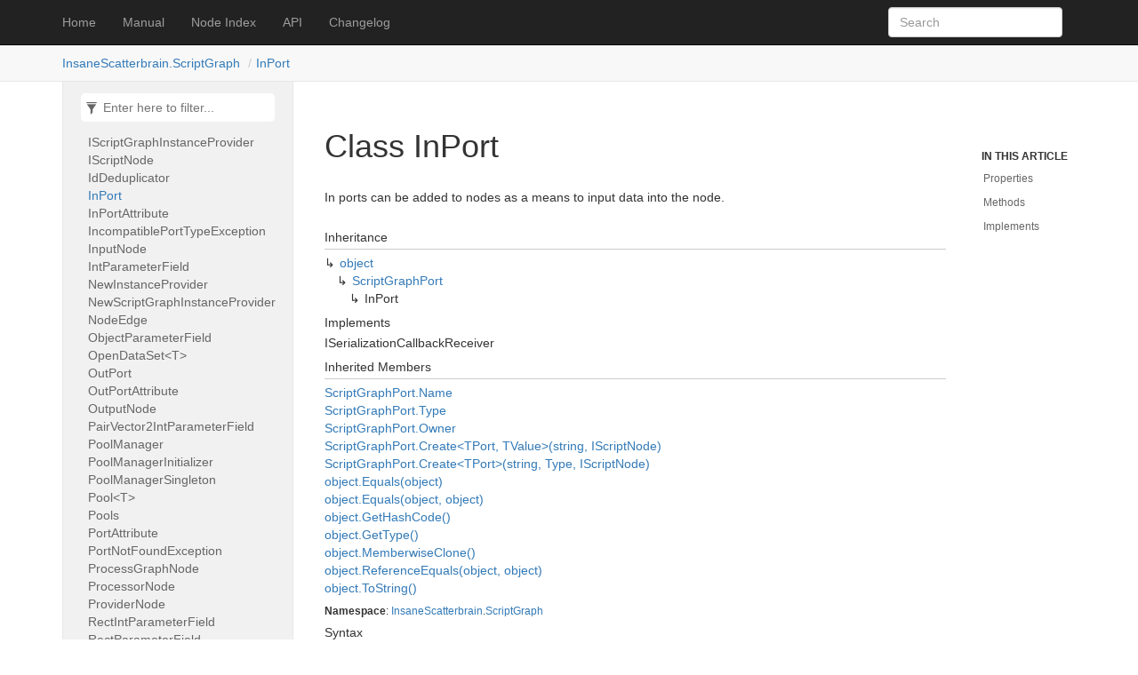

--- FILE ---
content_type: text/html
request_url: https://mapgraph.insanescatterbrain.com/api/InsaneScatterbrain.ScriptGraph.InPort.html
body_size: 161666
content:
<!DOCTYPE html>
<!--[if IE]><![endif]-->
<html>

  <head>
    <meta charset="utf-8">
    <meta http-equiv="X-UA-Compatible" content="IE=edge,chrome=1">
    <title>Class InPort </title>
    <meta name="viewport" content="width=device-width">
    <meta name="title" content="Class InPort ">
    <meta name="generator" content="docfx ">
  
    <link rel="stylesheet" href="../styles/docfx.vendor.min.css">
    <link rel="stylesheet" href="../styles/featherlight.min.css">
    <link rel="stylesheet" href="../styles/docfx.css">
    <link rel="stylesheet" href="../styles/main.css">
    <meta property="docfx:navrel" content="../toc.json">
    <meta property="docfx:tocrel" content="toc.json">
  
  <meta property="docfx:rel" content="../">
  
  </head>
  <body data-spy="scroll" data-target="#affix" data-offset="120">
    <div id="wrapper">
      <header>

        <nav id="autocollapse" class="navbar navbar-inverse ng-scope" role="navigation">
          <div class="container">
            <div class="navbar-header">
              <button type="button" class="navbar-toggle" data-toggle="collapse" data-target="#navbar">
                <span class="sr-only">Toggle navigation</span>
                <span class="icon-bar"></span>
                <span class="icon-bar"></span>
                <span class="icon-bar"></span>
              </button>

              <a class="navbar-brand" href="../index.html">
                Home
              </a>
            </div>
            <div class="collapse navbar-collapse" id="navbar">
              <form class="navbar-form navbar-right" role="search" id="search">
                <div class="form-group">
                  <input type="text" class="form-control" id="search-query" placeholder="Search" autocomplete="off">
                </div>
              </form>

                <ul class="nav level1 navbar-nav">
                      <li>
                          <a href="../manual/getting_started.html" title="Manual">Manual</a>
                      </li>
                      <li>
                          <a href="../nodes.html" title="Node Index">Node Index</a>
                      </li>
                      <li>
                          <a href="../api/InsaneScatterbrain.html" title="API">API</a>
                      </li>
                      <li>
                          <a href="../changelog.html" title="Changelog">Changelog</a>
                      </li>
                </ul>
            </div>
          </div>
        </nav>

        <div class="subnav navbar navbar-default">
          <div class="container hide-when-search" id="breadcrumb">
            <ul class="breadcrumb">
              <li></li>
            </ul>
          </div>
        </div>
      </header>
      <div class="container body-content">

        <div id="search-results">
          <div class="search-list">Search Results for <span></span></div>
          <div class="sr-items">
            <p><i class="glyphicon glyphicon-refresh index-loading"></i></p>
          </div>
          <ul id="pagination" data-first=First data-prev=Previous data-next=Next data-last=Last></ul>
        </div>
      </div>
      <div role="main" class="container body-content hide-when-search">
        <div class="sidenav hide-when-search">
          <a class="btn toc-toggle collapse" data-toggle="collapse" href="#sidetoggle" aria-expanded="false" aria-controls="sidetoggle">Show / Hide Table of Contents</a>
          <div class="sidetoggle collapse" id="sidetoggle">
            <div>
              <div class="sidefilter">
                <form class="toc-filter">
                  <span class="glyphicon glyphicon-filter filter-icon"></span>
                  <input type="text" id="toc_filter_input" placeholder="Enter here to filter..." onkeypress="if(event.keyCode==13) {return false;}">
                </form>
              </div>
              <div class="sidetoc">
                <div class="toc" id="toc">

                  <ul class="nav level1">
                    <li class="">
                      <span class="expand-stub"></span>
                      <a href="InsaneScatterbrain.html" title="InsaneScatterbrain" class="">InsaneScatterbrain</a>

                        <ul class="nav level2">
                          <li class="">
                            <a href="InsaneScatterbrain.AStarPathfinder.html" title="AStarPathfinder" class="">AStarPathfinder</a>
                          </li>
                          <li class="">
                            <a href="InsaneScatterbrain.Calc.html" title="Calc" class="">Calc</a>
                          </li>
                          <li class="">
                            <a href="InsaneScatterbrain.Color32EqualityComparer.html" title="Color32EqualityComparer" class="">Color32EqualityComparer</a>
                          </li>
                          <li class="">
                            <a href="InsaneScatterbrain.EqualityComparer.html" title="EqualityComparer" class="">EqualityComparer</a>
                          </li>
                          <li class="">
                            <a href="InsaneScatterbrain.RandomPathWalker.html" title="RandomPathWalker" class="">RandomPathWalker</a>
                          </li>
                          <li class="">
                            <a href="InsaneScatterbrain.TrigMath.html" title="TrigMath" class="">TrigMath</a>
                          </li>
                        </ul>
                    </li>
                    <li class="">
                      <span class="expand-stub"></span>
                      <a href="InsaneScatterbrain.DataStructures.html" title="InsaneScatterbrain.DataStructures" class="">InsaneScatterbrain.DataStructures</a>

                        <ul class="nav level2">
                          <li class="">
                            <a href="InsaneScatterbrain.DataStructures.Pair-1.html" title="Pair&lt;T&gt;" class="">Pair&lt;T&gt;</a>
                          </li>
                        </ul>
                    </li>
                    <li class="">
                      <span class="expand-stub"></span>
                      <a href="InsaneScatterbrain.DelaunatorSharp.html" title="InsaneScatterbrain.DelaunatorSharp" class="">InsaneScatterbrain.DelaunatorSharp</a>

                        <ul class="nav level2">
                          <li class="">
                            <a href="InsaneScatterbrain.DelaunatorSharp.DelaunatorNoAlloc.html" title="DelaunatorNoAlloc" class="">DelaunatorNoAlloc</a>
                          </li>
                        </ul>
                    </li>
                    <li class="">
                      <span class="expand-stub"></span>
                      <a href="InsaneScatterbrain.Dependencies.html" title="InsaneScatterbrain.Dependencies" class="">InsaneScatterbrain.Dependencies</a>

                        <ul class="nav level2">
                          <li class="">
                            <a href="InsaneScatterbrain.Dependencies.DependencyContainer.html" title="DependencyContainer" class="">DependencyContainer</a>
                          </li>
                          <li class="">
                            <a href="InsaneScatterbrain.Dependencies.DependencyNotFoundException.html" title="DependencyNotFoundException" class="">DependencyNotFoundException</a>
                          </li>
                          <li class="">
                            <a href="InsaneScatterbrain.Dependencies.IDependencyContainer.html" title="IDependencyContainer" class="">IDependencyContainer</a>
                          </li>
                        </ul>
                    </li>
                    <li class="">
                      <span class="expand-stub"></span>
                      <a href="InsaneScatterbrain.Editor.Services.html" title="InsaneScatterbrain.Editor.Services" class="">InsaneScatterbrain.Editor.Services</a>

                        <ul class="nav level2">
                          <li class="">
                            <a href="InsaneScatterbrain.Editor.Services.Assets.html" title="Assets" class="">Assets</a>
                          </li>
                        </ul>
                    </li>
                    <li class="">
                      <span class="expand-stub"></span>
                      <a href="InsaneScatterbrain.Editor.Updates.html" title="InsaneScatterbrain.Editor.Updates" class="">InsaneScatterbrain.Editor.Updates</a>

                        <ul class="nav level2">
                          <li class="">
                            <a href="InsaneScatterbrain.Editor.Updates.UpdateAction.html" title="UpdateAction" class="">UpdateAction</a>
                          </li>
                          <li class="">
                            <a href="InsaneScatterbrain.Editor.Updates.Updater.html" title="Updater" class="">Updater</a>
                          </li>
                        </ul>
                    </li>
                    <li class="">
                      <span class="expand-stub"></span>
                      <a href="InsaneScatterbrain.Extensions.html" title="InsaneScatterbrain.Extensions" class="">InsaneScatterbrain.Extensions</a>

                        <ul class="nav level2">
                          <li class="">
                            <a href="InsaneScatterbrain.Extensions.ColorExtensions.html" title="ColorExtensions" class="">ColorExtensions</a>
                          </li>
                          <li class="">
                            <a href="InsaneScatterbrain.Extensions.ExceptionExtensions.html" title="ExceptionExtensions" class="">ExceptionExtensions</a>
                          </li>
                          <li class="">
                            <a href="InsaneScatterbrain.Extensions.FieldInfoExtensions.html" title="FieldInfoExtensions" class="">FieldInfoExtensions</a>
                          </li>
                          <li class="">
                            <a href="InsaneScatterbrain.Extensions.HashSetExtensions.html" title="HashSetExtensions" class="">HashSetExtensions</a>
                          </li>
                          <li class="">
                            <a href="InsaneScatterbrain.Extensions.IntExtensions.html" title="IntExtensions" class="">IntExtensions</a>
                          </li>
                          <li class="">
                            <a href="InsaneScatterbrain.Extensions.ListExtensions.html" title="ListExtensions" class="">ListExtensions</a>
                          </li>
                          <li class="">
                            <a href="InsaneScatterbrain.Extensions.RandomExtensions.html" title="RandomExtensions" class="">RandomExtensions</a>
                          </li>
                          <li class="">
                            <a href="InsaneScatterbrain.Extensions.SortedListExtensions.html" title="SortedListExtensions" class="">SortedListExtensions</a>
                          </li>
                          <li class="">
                            <a href="InsaneScatterbrain.Extensions.StackExtensions.html" title="StackExtensions" class="">StackExtensions</a>
                          </li>
                          <li class="">
                            <a href="InsaneScatterbrain.Extensions.Texture2DDrawingExtensions.html" title="Texture2DDrawingExtensions" class="">Texture2DDrawingExtensions</a>
                          </li>
                          <li class="">
                            <a href="InsaneScatterbrain.Extensions.Texture2DExtensions.html" title="Texture2DExtensions" class="">Texture2DExtensions</a>
                          </li>
                          <li class="">
                            <a href="InsaneScatterbrain.Extensions.TypeExtensions.html" title="TypeExtensions" class="">TypeExtensions</a>
                          </li>
                          <li class="">
                            <a href="InsaneScatterbrain.Extensions.Vector2Extensions.html" title="Vector2Extensions" class="">Vector2Extensions</a>
                          </li>
                          <li class="">
                            <a href="InsaneScatterbrain.Extensions.Vector2IntExtensions.html" title="Vector2IntExtensions" class="">Vector2IntExtensions</a>
                          </li>
                          <li class="">
                            <a href="InsaneScatterbrain.Extensions.Vector3Extensions.html" title="Vector3Extensions" class="">Vector3Extensions</a>
                          </li>
                          <li class="">
                            <a href="InsaneScatterbrain.Extensions.Vector3IntExtensions.html" title="Vector3IntExtensions" class="">Vector3IntExtensions</a>
                          </li>
                        </ul>
                    </li>
                    <li class="">
                      <span class="expand-stub"></span>
                      <a href="InsaneScatterbrain.MapGraph.html" title="InsaneScatterbrain.MapGraph" class="">InsaneScatterbrain.MapGraph</a>

                        <ul class="nav level2">
                          <li class="">
                            <a href="InsaneScatterbrain.MapGraph.AStarPathsNode.html" title="AStarPathsNode" class="">AStarPathsNode</a>
                          </li>
                          <li class="">
                            <a href="InsaneScatterbrain.MapGraph.AddFloatToVector2Node.html" title="AddFloatToVector2Node" class="">AddFloatToVector2Node</a>
                          </li>
                          <li class="">
                            <a href="InsaneScatterbrain.MapGraph.AddFloatToVector3Node.html" title="AddFloatToVector3Node" class="">AddFloatToVector3Node</a>
                          </li>
                          <li class="">
                            <a href="InsaneScatterbrain.MapGraph.AddFloatsNode.html" title="AddFloatsNode" class="">AddFloatsNode</a>
                          </li>
                          <li class="">
                            <a href="InsaneScatterbrain.MapGraph.AddIntToVector2IntNode.html" title="AddIntToVector2IntNode" class="">AddIntToVector2IntNode</a>
                          </li>
                          <li class="">
                            <a href="InsaneScatterbrain.MapGraph.AddIntToVector3IntNode.html" title="AddIntToVector3IntNode" class="">AddIntToVector3IntNode</a>
                          </li>
                          <li class="">
                            <a href="InsaneScatterbrain.MapGraph.AddIntsNode.html" title="AddIntsNode" class="">AddIntsNode</a>
                          </li>
                          <li class="">
                            <a href="InsaneScatterbrain.MapGraph.AddRandomEdgesNode.html" title="AddRandomEdgesNode" class="">AddRandomEdgesNode</a>
                          </li>
                          <li class="">
                            <a href="InsaneScatterbrain.MapGraph.AddVector2IntsNode.html" title="AddVector2IntsNode" class="">AddVector2IntsNode</a>
                          </li>
                          <li class="">
                            <a href="InsaneScatterbrain.MapGraph.AddVector2sNode.html" title="AddVector2sNode" class="">AddVector2sNode</a>
                          </li>
                          <li class="">
                            <a href="InsaneScatterbrain.MapGraph.AddVector3IntsNode.html" title="AddVector3IntsNode" class="">AddVector3IntsNode</a>
                          </li>
                          <li class="">
                            <a href="InsaneScatterbrain.MapGraph.AddVector3sNode.html" title="AddVector3sNode" class="">AddVector3sNode</a>
                          </li>
                          <li class="">
                            <a href="InsaneScatterbrain.MapGraph.ApplyMaskNode.html" title="ApplyMaskNode" class="">ApplyMaskNode</a>
                          </li>
                          <li class="">
                            <a href="InsaneScatterbrain.MapGraph.Area.html" title="Area" class="">Area</a>
                          </li>
                          <li class="">
                            <a href="InsaneScatterbrain.MapGraph.AreaExtractor.html" title="AreaExtractor" class="">AreaExtractor</a>
                          </li>
                          <li class="">
                            <a href="InsaneScatterbrain.MapGraph.AreaGraph.html" title="AreaGraph" class="">AreaGraph</a>
                          </li>
                          <li class="">
                            <a href="InsaneScatterbrain.MapGraph.AreaGraphBuilder.html" title="AreaGraphBuilder" class="">AreaGraphBuilder</a>
                          </li>
                          <li class="">
                            <a href="InsaneScatterbrain.MapGraph.AreaGraphEdge.html" title="AreaGraphEdge" class="">AreaGraphEdge</a>
                          </li>
                          <li class="">
                            <a href="InsaneScatterbrain.MapGraph.AreaGraphEdgePool.html" title="AreaGraphEdgePool" class="">AreaGraphEdgePool</a>
                          </li>
                          <li class="">
                            <a href="InsaneScatterbrain.MapGraph.AreaGraphPool.html" title="AreaGraphPool" class="">AreaGraphPool</a>
                          </li>
                          <li class="">
                            <a href="InsaneScatterbrain.MapGraph.AreaPool.html" title="AreaPool" class="">AreaPool</a>
                          </li>
                          <li class="">
                            <a href="InsaneScatterbrain.MapGraph.AreasCentroidPointsNode.html" title="AreasCentroidPointsNode" class="">AreasCentroidPointsNode</a>
                          </li>
                          <li class="">
                            <a href="InsaneScatterbrain.MapGraph.AreasSpecialBorderPointsNode.html" title="AreasSpecialBorderPointsNode" class="">AreasSpecialBorderPointsNode</a>
                          </li>
                          <li class="">
                            <a href="InsaneScatterbrain.MapGraph.AreasToPointsNode.html" title="AreasToPointsNode" class="">AreasToPointsNode</a>
                          </li>
                          <li class="">
                            <a href="InsaneScatterbrain.MapGraph.BasicMathOperationNode-1.html" title="BasicMathOperationNode&lt;T&gt;" class="">BasicMathOperationNode&lt;T&gt;</a>
                          </li>
                          <li class="">
                            <a href="InsaneScatterbrain.MapGraph.BasicMathOperationNode-3.html" title="BasicMathOperationNode&lt;T1, T2, TOut&gt;" class="">BasicMathOperationNode&lt;T1, T2, TOut&gt;</a>
                          </li>
                          <li class="">
                            <a href="InsaneScatterbrain.MapGraph.BspLeafCenterPointsNode.html" title="BspLeafCenterPointsNode" class="">BspLeafCenterPointsNode</a>
                          </li>
                          <li class="">
                            <a href="InsaneScatterbrain.MapGraph.BspNode.html" title="BspNode" class="">BspNode</a>
                          </li>
                          <li class="">
                            <a href="InsaneScatterbrain.MapGraph.BspNodePool.html" title="BspNodePool" class="">BspNodePool</a>
                          </li>
                          <li class="">
                            <a href="InsaneScatterbrain.MapGraph.BspTree.html" title="BspTree" class="">BspTree</a>
                          </li>
                          <li class="">
                            <a href="InsaneScatterbrain.MapGraph.BspTreePool.html" title="BspTreePool" class="">BspTreePool</a>
                          </li>
                          <li class="">
                            <a href="InsaneScatterbrain.MapGraph.CellularAutomataSmoothingNewNode.html" title="CellularAutomataSmoothingNewNode" class="">CellularAutomataSmoothingNewNode</a>
                          </li>
                          <li class="">
                            <a href="InsaneScatterbrain.MapGraph.CellularAutomataSmoothingNode.html" title="CellularAutomataSmoothingNode" class="">CellularAutomataSmoothingNode</a>
                          </li>
                          <li class="">
                            <a href="InsaneScatterbrain.MapGraph.ChangeTextureSizeNode.html" title="ChangeTextureSizeNode" class="">ChangeTextureSizeNode</a>
                          </li>
                          <li class="">
                            <a href="InsaneScatterbrain.MapGraph.ClampFloatsNode.html" title="ClampFloatsNode" class="">ClampFloatsNode</a>
                          </li>
                          <li class="">
                            <a href="InsaneScatterbrain.MapGraph.ClampIntsNode.html" title="ClampIntsNode" class="">ClampIntsNode</a>
                          </li>
                          <li class="">
                            <a href="InsaneScatterbrain.MapGraph.CollectionPool-2.html" title="CollectionPool&lt;TCollection, TValue&gt;" class="">CollectionPool&lt;TCollection, TValue&gt;</a>
                          </li>
                          <li class="">
                            <a href="InsaneScatterbrain.MapGraph.ConnectAreaGraphCentroidsNode.html" title="ConnectAreaGraphCentroidsNode" class="">ConnectAreaGraphCentroidsNode</a>
                          </li>
                          <li class="">
                            <a href="InsaneScatterbrain.MapGraph.ConnectAreaGraphClosestBorderPointsNode.html" title="ConnectAreaGraphClosestBorderPointsNode" class="">ConnectAreaGraphClosestBorderPointsNode</a>
                          </li>
                          <li class="">
                            <a href="InsaneScatterbrain.MapGraph.ConnectAreaGraphRandomPointsNode.html" title="ConnectAreaGraphRandomPointsNode" class="">ConnectAreaGraphRandomPointsNode</a>
                          </li>
                          <li class="">
                            <a href="InsaneScatterbrain.MapGraph.ConnectedPointsToPointsNode.html" title="ConnectedPointsToPointsNode" class="">ConnectedPointsToPointsNode</a>
                          </li>
                          <li class="">
                            <a href="InsaneScatterbrain.MapGraph.ConvertTextureToTilemapNode.html" title="ConvertTextureToTilemapNode" class="">ConvertTextureToTilemapNode</a>
                          </li>
                          <li class="">
                            <a href="InsaneScatterbrain.MapGraph.CopyTilemapDataNode.html" title="CopyTilemapDataNode" class="">CopyTilemapDataNode</a>
                          </li>
                          <li class="">
                            <a href="InsaneScatterbrain.MapGraph.CornerPointsNode.html" title="CornerPointsNode" class="">CornerPointsNode</a>
                          </li>
                          <li class="">
                            <a href="InsaneScatterbrain.MapGraph.CurrentOrEmptyTextureNode.html" title="CurrentOrEmptyTextureNode" class="">CurrentOrEmptyTextureNode</a>
                          </li>
                          <li class="">
                            <a href="InsaneScatterbrain.MapGraph.DataToTextureNode.html" title="DataToTextureNode" class="">DataToTextureNode</a>
                          </li>
                          <li class="">
                            <a href="InsaneScatterbrain.MapGraph.DictionaryPool-3.html" title="DictionaryPool&lt;TDictionary, TKey, TValue&gt;" class="">DictionaryPool&lt;TDictionary, TKey, TValue&gt;</a>
                          </li>
                          <li class="">
                            <a href="InsaneScatterbrain.MapGraph.DivideFloatsNode.html" title="DivideFloatsNode" class="">DivideFloatsNode</a>
                          </li>
                          <li class="">
                            <a href="InsaneScatterbrain.MapGraph.DivideIntsNode.html" title="DivideIntsNode" class="">DivideIntsNode</a>
                          </li>
                          <li class="">
                            <a href="InsaneScatterbrain.MapGraph.DivideVector2ByFloatNode.html" title="DivideVector2ByFloatNode" class="">DivideVector2ByFloatNode</a>
                          </li>
                          <li class="">
                            <a href="InsaneScatterbrain.MapGraph.DivideVector2IntByIntNode.html" title="DivideVector2IntByIntNode" class="">DivideVector2IntByIntNode</a>
                          </li>
                          <li class="">
                            <a href="InsaneScatterbrain.MapGraph.DivideVector2IntsNode.html" title="DivideVector2IntsNode" class="">DivideVector2IntsNode</a>
                          </li>
                          <li class="">
                            <a href="InsaneScatterbrain.MapGraph.DivideVector2sNode.html" title="DivideVector2sNode" class="">DivideVector2sNode</a>
                          </li>
                          <li class="">
                            <a href="InsaneScatterbrain.MapGraph.DivideVector3ByFloatNode.html" title="DivideVector3ByFloatNode" class="">DivideVector3ByFloatNode</a>
                          </li>
                          <li class="">
                            <a href="InsaneScatterbrain.MapGraph.DivideVector3IntByIntNode.html" title="DivideVector3IntByIntNode" class="">DivideVector3IntByIntNode</a>
                          </li>
                          <li class="">
                            <a href="InsaneScatterbrain.MapGraph.DivideVector3IntsNode.html" title="DivideVector3IntsNode" class="">DivideVector3IntsNode</a>
                          </li>
                          <li class="">
                            <a href="InsaneScatterbrain.MapGraph.DivideVector3sNode.html" title="DivideVector3sNode" class="">DivideVector3sNode</a>
                          </li>
                          <li class="">
                            <a href="InsaneScatterbrain.MapGraph.DomainWarpFractalType.html" title="DomainWarpFractalType" class="">DomainWarpFractalType</a>
                          </li>
                          <li class="">
                            <a href="InsaneScatterbrain.MapGraph.DomainWarpType.html" title="DomainWarpType" class="">DomainWarpType</a>
                          </li>
                          <li class="">
                            <a href="InsaneScatterbrain.MapGraph.DrawAreasNode.html" title="DrawAreasNode" class="">DrawAreasNode</a>
                          </li>
                          <li class="">
                            <a href="InsaneScatterbrain.MapGraph.DrawBorderNode.html" title="DrawBorderNode" class="">DrawBorderNode</a>
                          </li>
                          <li class="">
                            <a href="InsaneScatterbrain.MapGraph.DrawCirclesNode.html" title="DrawCirclesNode" class="">DrawCirclesNode</a>
                          </li>
                          <li class="">
                            <a href="InsaneScatterbrain.MapGraph.DrawConnectionsBiasedRandomWalkNode.html" title="DrawConnectionsBiasedRandomWalkNode" class="">DrawConnectionsBiasedRandomWalkNode</a>
                          </li>
                          <li class="">
                            <a href="InsaneScatterbrain.MapGraph.DrawGridNode.html" title="DrawGridNode" class="">DrawGridNode</a>
                          </li>
                          <li class="">
                            <a href="InsaneScatterbrain.MapGraph.DrawManhattanConnectionsNode.html" title="DrawManhattanConnectionsNode" class="">DrawManhattanConnectionsNode</a>
                          </li>
                          <li class="">
                            <a href="InsaneScatterbrain.MapGraph.DrawNoiseThresholdNode.html" title="DrawNoiseThresholdNode" class="">DrawNoiseThresholdNode</a>
                          </li>
                          <li class="">
                            <a href="InsaneScatterbrain.MapGraph.DrawOutlineNode.html" title="DrawOutlineNode" class="">DrawOutlineNode</a>
                          </li>
                          <li class="">
                            <a href="InsaneScatterbrain.MapGraph.DrawPathsNode.html" title="DrawPathsNode" class="">DrawPathsNode</a>
                          </li>
                          <li class="">
                            <a href="InsaneScatterbrain.MapGraph.DrawPointsNode.html" title="DrawPointsNode" class="">DrawPointsNode</a>
                          </li>
                          <li class="">
                            <a href="InsaneScatterbrain.MapGraph.DrawRectsNode.html" title="DrawRectsNode" class="">DrawRectsNode</a>
                          </li>
                          <li class="">
                            <a href="InsaneScatterbrain.MapGraph.DrawShortestPathNode.html" title="DrawShortestPathNode" class="">DrawShortestPathNode</a>
                          </li>
                          <li class="">
                            <a href="InsaneScatterbrain.MapGraph.EmptyTextureNode.html" title="EmptyTextureNode" class="">EmptyTextureNode</a>
                          </li>
                          <li class="">
                            <a href="InsaneScatterbrain.MapGraph.ExtractAreasNode.html" title="ExtractAreasNode" class="">ExtractAreasNode</a>
                          </li>
                          <li class="">
                            <a href="InsaneScatterbrain.MapGraph.ExtractColorNode.html" title="ExtractColorNode" class="">ExtractColorNode</a>
                          </li>
                          <li class="">
                            <a href="InsaneScatterbrain.MapGraph.ExtractPointsNode.html" title="ExtractPointsNode" class="">ExtractPointsNode</a>
                          </li>
                          <li class="">
                            <a href="InsaneScatterbrain.MapGraph.ExtractPointsWithNeighboursNode.html" title="ExtractPointsWithNeighboursNode" class="">ExtractPointsWithNeighboursNode</a>
                          </li>
                          <li class="">
                            <a href="InsaneScatterbrain.MapGraph.FastNoiseEnum.html" title="FastNoiseEnum" class="">FastNoiseEnum</a>
                          </li>
                          <li class="">
                            <a href="InsaneScatterbrain.MapGraph.FlipTextureNode.html" title="FlipTextureNode" class="">FlipTextureNode</a>
                          </li>
                          <li class="">
                            <a href="InsaneScatterbrain.MapGraph.FractalType.html" title="FractalType" class="">FractalType</a>
                          </li>
                          <li class="">
                            <a href="InsaneScatterbrain.MapGraph.GameObjectsFromTextureFactory.html" title="GameObjectsFromTextureFactory" class="">GameObjectsFromTextureFactory</a>
                          </li>
                          <li class="">
                            <a href="InsaneScatterbrain.MapGraph.GenerateAreaGraphNode.html" title="GenerateAreaGraphNode" class="">GenerateAreaGraphNode</a>
                          </li>
                          <li class="">
                            <a href="InsaneScatterbrain.MapGraph.GenerateMstAreaGraphNode.html" title="GenerateMstAreaGraphNode" class="">GenerateMstAreaGraphNode</a>
                          </li>
                          <li class="">
                            <a href="InsaneScatterbrain.MapGraph.GenerateRstAreaGraphNode.html" title="GenerateRstAreaGraphNode" class="">GenerateRstAreaGraphNode</a>
                          </li>
                          <li class="">
                            <a href="InsaneScatterbrain.MapGraph.HexagonalGridOffsetType.html" title="HexagonalGridOffsetType" class="">HexagonalGridOffsetType</a>
                          </li>
                          <li class="">
                            <a href="InsaneScatterbrain.MapGraph.IObjectTypeEntry-1.html" title="IObjectTypeEntry&lt;T&gt;" class="">IObjectTypeEntry&lt;T&gt;</a>
                          </li>
                          <li class="">
                            <a href="InsaneScatterbrain.MapGraph.IObjectTypeSet-2.html" title="IObjectTypeSet&lt;TType, TObject&gt;" class="">IObjectTypeSet&lt;TType, TObject&gt;</a>
                          </li>
                          <li class="">
                            <a href="InsaneScatterbrain.MapGraph.IObjectType-2.html" title="IObjectType&lt;TEntry, TObject&gt;" class="">IObjectType&lt;TEntry, TObject&gt;</a>
                          </li>
                          <li class="">
                            <a href="InsaneScatterbrain.MapGraph.InvertMaskNode.html" title="InvertMaskNode" class="">InvertMaskNode</a>
                          </li>
                          <li class="">
                            <a href="InsaneScatterbrain.MapGraph.LinePathsNode.html" title="LinePathsNode" class="">LinePathsNode</a>
                          </li>
                          <li class="">
                            <a href="InsaneScatterbrain.MapGraph.ListPool-1.html" title="ListPool&lt;TValue&gt;" class="">ListPool&lt;TValue&gt;</a>
                          </li>
                          <li class="">
                            <a href="InsaneScatterbrain.MapGraph.LoadTextureData.html" title="LoadTextureData" class="">LoadTextureData</a>
                          </li>
                          <li class="">
                            <a href="InsaneScatterbrain.MapGraph.MapGraphGraph.html" title="MapGraphGraph" class="">MapGraphGraph</a>
                          </li>
                          <li class="">
                            <a href="InsaneScatterbrain.MapGraph.MapGraphTilemapPrefab.html" title="MapGraphTilemapPrefab" class="">MapGraphTilemapPrefab</a>
                          </li>
                          <li class="">
                            <a href="InsaneScatterbrain.MapGraph.Mask.html" title="Mask" class="">Mask</a>
                          </li>
                          <li class="">
                            <a href="InsaneScatterbrain.MapGraph.MaskPool.html" title="MaskPool" class="">MaskPool</a>
                          </li>
                          <li class="">
                            <a href="InsaneScatterbrain.MapGraph.MaxFloatsNode.html" title="MaxFloatsNode" class="">MaxFloatsNode</a>
                          </li>
                          <li class="">
                            <a href="InsaneScatterbrain.MapGraph.MaxIntsNode.html" title="MaxIntsNode" class="">MaxIntsNode</a>
                          </li>
                          <li class="">
                            <a href="InsaneScatterbrain.MapGraph.MergeAreasNode.html" title="MergeAreasNode" class="">MergeAreasNode</a>
                          </li>
                          <li class="">
                            <a href="InsaneScatterbrain.MapGraph.MergeMasksNode.html" title="MergeMasksNode" class="">MergeMasksNode</a>
                          </li>
                          <li class="">
                            <a href="InsaneScatterbrain.MapGraph.MergePathsNode.html" title="MergePathsNode" class="">MergePathsNode</a>
                          </li>
                          <li class="">
                            <a href="InsaneScatterbrain.MapGraph.MergePointPairsNode.html" title="MergePointPairsNode" class="">MergePointPairsNode</a>
                          </li>
                          <li class="">
                            <a href="InsaneScatterbrain.MapGraph.MergePointsNode.html" title="MergePointsNode" class="">MergePointsNode</a>
                          </li>
                          <li class="">
                            <a href="InsaneScatterbrain.MapGraph.MergeTilemapsNode.html" title="MergeTilemapsNode" class="">MergeTilemapsNode</a>
                          </li>
                          <li class="">
                            <a href="InsaneScatterbrain.MapGraph.MinFloatsNode.html" title="MinFloatsNode" class="">MinFloatsNode</a>
                          </li>
                          <li class="">
                            <a href="InsaneScatterbrain.MapGraph.MinIntsNode.html" title="MinIntsNode" class="">MinIntsNode</a>
                          </li>
                          <li class="">
                            <a href="InsaneScatterbrain.MapGraph.MultiplyFloatsNode.html" title="MultiplyFloatsNode" class="">MultiplyFloatsNode</a>
                          </li>
                          <li class="">
                            <a href="InsaneScatterbrain.MapGraph.MultiplyIntsNode.html" title="MultiplyIntsNode" class="">MultiplyIntsNode</a>
                          </li>
                          <li class="">
                            <a href="InsaneScatterbrain.MapGraph.MultiplyVector2ByFloatNode.html" title="MultiplyVector2ByFloatNode" class="">MultiplyVector2ByFloatNode</a>
                          </li>
                          <li class="">
                            <a href="InsaneScatterbrain.MapGraph.MultiplyVector2IntByIntNode.html" title="MultiplyVector2IntByIntNode" class="">MultiplyVector2IntByIntNode</a>
                          </li>
                          <li class="">
                            <a href="InsaneScatterbrain.MapGraph.MultiplyVector2IntsNode.html" title="MultiplyVector2IntsNode" class="">MultiplyVector2IntsNode</a>
                          </li>
                          <li class="">
                            <a href="InsaneScatterbrain.MapGraph.MultiplyVector2sNode.html" title="MultiplyVector2sNode" class="">MultiplyVector2sNode</a>
                          </li>
                          <li class="">
                            <a href="InsaneScatterbrain.MapGraph.MultiplyVector3ByFloatNode.html" title="MultiplyVector3ByFloatNode" class="">MultiplyVector3ByFloatNode</a>
                          </li>
                          <li class="">
                            <a href="InsaneScatterbrain.MapGraph.MultiplyVector3IntByIntNode.html" title="MultiplyVector3IntByIntNode" class="">MultiplyVector3IntByIntNode</a>
                          </li>
                          <li class="">
                            <a href="InsaneScatterbrain.MapGraph.MultiplyVector3IntsNode.html" title="MultiplyVector3IntsNode" class="">MultiplyVector3IntsNode</a>
                          </li>
                          <li class="">
                            <a href="InsaneScatterbrain.MapGraph.MultiplyVector3sNode.html" title="MultiplyVector3sNode" class="">MultiplyVector3sNode</a>
                          </li>
                          <li class="">
                            <a href="InsaneScatterbrain.MapGraph.NamedColor.html" title="NamedColor" class="">NamedColor</a>
                          </li>
                          <li class="">
                            <a href="InsaneScatterbrain.MapGraph.NamedColorNode.html" title="NamedColorNode" class="">NamedColorNode</a>
                          </li>
                          <li class="">
                            <a href="InsaneScatterbrain.MapGraph.NamedColorSet.html" title="NamedColorSet" class="">NamedColorSet</a>
                          </li>
                          <li class="">
                            <a href="InsaneScatterbrain.MapGraph.NoiseNode.html" title="NoiseNode" class="">NoiseNode</a>
                          </li>
                          <li class="">
                            <a href="InsaneScatterbrain.MapGraph.ObjectTypeEntry-1.html" title="ObjectTypeEntry&lt;T&gt;" class="">ObjectTypeEntry&lt;T&gt;</a>
                          </li>
                          <li class="">
                            <a href="InsaneScatterbrain.MapGraph.ObjectTypeSetScriptableObject-3.html" title="ObjectTypeSetScriptableObject&lt;TType, TEntry, TObject&gt;" class="">ObjectTypeSetScriptableObject&lt;TType, TEntry, TObject&gt;</a>
                          </li>
                          <li class="">
                            <a href="InsaneScatterbrain.MapGraph.ObjectTypeSet-3.html" title="ObjectTypeSet&lt;TType, TEntry, TObject&gt;" class="">ObjectTypeSet&lt;TType, TEntry, TObject&gt;</a>
                          </li>
                          <li class="">
                            <a href="InsaneScatterbrain.MapGraph.ObjectType-2.html" title="ObjectType&lt;TEntry, TObject&gt;" class="">ObjectType&lt;TEntry, TObject&gt;</a>
                          </li>
                          <li class="">
                            <a href="InsaneScatterbrain.MapGraph.OpenObjectTypeSet-3.html" title="OpenObjectTypeSet&lt;TType, TEntry, TObject&gt;" class="">OpenObjectTypeSet&lt;TType, TEntry, TObject&gt;</a>
                          </li>
                          <li class="">
                            <a href="InsaneScatterbrain.MapGraph.Outliner.html" title="Outliner" class="">Outliner</a>
                          </li>
                          <li class="">
                            <a href="InsaneScatterbrain.MapGraph.PerlinNoiseFillTextureNode.html" title="PerlinNoiseFillTextureNode" class="">PerlinNoiseFillTextureNode</a>
                          </li>
                          <li class="">
                            <a href="InsaneScatterbrain.MapGraph.PointsToAreasNode.html" title="PointsToAreasNode" class="">PointsToAreasNode</a>
                          </li>
                          <li class="">
                            <a href="InsaneScatterbrain.MapGraph.PoolInitializer.html" title="PoolInitializer" class="">PoolInitializer</a>
                          </li>
                          <li class="">
                            <a href="InsaneScatterbrain.MapGraph.PowerNode.html" title="PowerNode" class="">PowerNode</a>
                          </li>
                          <li class="">
                            <a href="InsaneScatterbrain.MapGraph.PrefabSet.html" title="PrefabSet" class="">PrefabSet</a>
                          </li>
                          <li class="">
                            <a href="InsaneScatterbrain.MapGraph.PrefabType.html" title="PrefabType" class="">PrefabType</a>
                          </li>
                          <li class="">
                            <a href="InsaneScatterbrain.MapGraph.PrefabTypeEntry.html" title="PrefabTypeEntry" class="">PrefabTypeEntry</a>
                          </li>
                          <li class="">
                            <a href="InsaneScatterbrain.MapGraph.RandomBoolNode.html" title="RandomBoolNode" class="">RandomBoolNode</a>
                          </li>
                          <li class="">
                            <a href="InsaneScatterbrain.MapGraph.RandomBspRoomsNode.html" title="RandomBspRoomsNode" class="">RandomBspRoomsNode</a>
                          </li>
                          <li class="">
                            <a href="InsaneScatterbrain.MapGraph.RandomBspTreeNode.html" title="RandomBspTreeNode" class="">RandomBspTreeNode</a>
                          </li>
                          <li class="">
                            <a href="InsaneScatterbrain.MapGraph.RandomColorNode.html" title="RandomColorNode" class="">RandomColorNode</a>
                          </li>
                          <li class="">
                            <a href="InsaneScatterbrain.MapGraph.RandomExtensions.html" title="RandomExtensions" class="">RandomExtensions</a>
                          </li>
                          <li class="">
                            <a href="InsaneScatterbrain.MapGraph.RandomFloatNode.html" title="RandomFloatNode" class="">RandomFloatNode</a>
                          </li>
                          <li class="">
                            <a href="InsaneScatterbrain.MapGraph.RandomIntNode.html" title="RandomIntNode" class="">RandomIntNode</a>
                          </li>
                          <li class="">
                            <a href="InsaneScatterbrain.MapGraph.RandomNode-1.html" title="RandomNode&lt;T&gt;" class="">RandomNode&lt;T&gt;</a>
                          </li>
                          <li class="">
                            <a href="InsaneScatterbrain.MapGraph.RandomNoiseNode.html" title="RandomNoiseNode" class="">RandomNoiseNode</a>
                          </li>
                          <li class="">
                            <a href="InsaneScatterbrain.MapGraph.RandomPointsNode.html" title="RandomPointsNode" class="">RandomPointsNode</a>
                          </li>
                          <li class="">
                            <a href="InsaneScatterbrain.MapGraph.RandomPointsPerAreaNode.html" title="RandomPointsPerAreaNode" class="">RandomPointsPerAreaNode</a>
                          </li>
                          <li class="">
                            <a href="InsaneScatterbrain.MapGraph.RandomRectsNode.html" title="RandomRectsNode" class="">RandomRectsNode</a>
                          </li>
                          <li class="">
                            <a href="InsaneScatterbrain.MapGraph.RandomRngStateNode.html" title="RandomRngStateNode" class="">RandomRngStateNode</a>
                          </li>
                          <li class="">
                            <a href="InsaneScatterbrain.MapGraph.RandomVector2IntNode.html" title="RandomVector2IntNode" class="">RandomVector2IntNode</a>
                          </li>
                          <li class="">
                            <a href="InsaneScatterbrain.MapGraph.RandomVector2Node.html" title="RandomVector2Node" class="">RandomVector2Node</a>
                          </li>
                          <li class="">
                            <a href="InsaneScatterbrain.MapGraph.RandomVector3IntNode.html" title="RandomVector3IntNode" class="">RandomVector3IntNode</a>
                          </li>
                          <li class="">
                            <a href="InsaneScatterbrain.MapGraph.RandomVector3Node.html" title="RandomVector3Node" class="">RandomVector3Node</a>
                          </li>
                          <li class="">
                            <a href="InsaneScatterbrain.MapGraph.RandomWalkerNode.html" title="RandomWalkerNode" class="">RandomWalkerNode</a>
                          </li>
                          <li class="">
                            <a href="InsaneScatterbrain.MapGraph.RandomWalkerPathsNode.html" title="RandomWalkerPathsNode" class="">RandomWalkerPathsNode</a>
                          </li>
                          <li class="">
                            <a href="InsaneScatterbrain.MapGraph.RandomlyFillTextureNode.html" title="RandomlyFillTextureNode" class="">RandomlyFillTextureNode</a>
                          </li>
                          <li class="">
                            <a href="InsaneScatterbrain.MapGraph.RandomlyStampTilemapsNode.html" title="RandomlyStampTilemapsNode" class="">RandomlyStampTilemapsNode</a>
                          </li>
                          <li class="">
                            <a href="InsaneScatterbrain.MapGraph.RangeRandomNode-1.html" title="RangeRandomNode&lt;T&gt;" class="">RangeRandomNode&lt;T&gt;</a>
                          </li>
                          <li class="">
                            <a href="InsaneScatterbrain.MapGraph.RectCenterPointsNode.html" title="RectCenterPointsNode" class="">RectCenterPointsNode</a>
                          </li>
                          <li class="">
                            <a href="InsaneScatterbrain.MapGraph.RectsToAreasNode.html" title="RectsToAreasNode" class="">RectsToAreasNode</a>
                          </li>
                          <li class="">
                            <a href="InsaneScatterbrain.MapGraph.ReplaceColorNode.html" title="ReplaceColorNode" class="">ReplaceColorNode</a>
                          </li>
                          <li class="">
                            <a href="InsaneScatterbrain.MapGraph.ReplaceGameObjectChildrenNode.html" title="ReplaceGameObjectChildrenNode" class="">ReplaceGameObjectChildrenNode</a>
                          </li>
                          <li class="">
                            <a href="InsaneScatterbrain.MapGraph.ResizeTextureNode.html" title="ResizeTextureNode" class="">ResizeTextureNode</a>
                          </li>
                          <li class="">
                            <a href="InsaneScatterbrain.MapGraph.RotateTextureNode.html" title="RotateTextureNode" class="">RotateTextureNode</a>
                          </li>
                          <li class="">
                            <a href="InsaneScatterbrain.MapGraph.RotationalSymmetry.html" title="RotationalSymmetry" class="">RotationalSymmetry</a>
                          </li>
                          <li class="">
                            <a href="InsaneScatterbrain.MapGraph.SaveData.html" title="SaveData" class="">SaveData</a>
                          </li>
                          <li class="">
                            <a href="InsaneScatterbrain.MapGraph.SaveTextureData.html" title="SaveTextureData" class="">SaveTextureData</a>
                          </li>
                          <li class="">
                            <a href="InsaneScatterbrain.MapGraph.ScaleTextureNode.html" title="ScaleTextureNode" class="">ScaleTextureNode</a>
                          </li>
                          <li class="">
                            <a href="InsaneScatterbrain.MapGraph.ScaleTextureToNode.html" title="ScaleTextureToNode" class="">ScaleTextureToNode</a>
                          </li>
                          <li class="">
                            <a href="InsaneScatterbrain.MapGraph.ScaleTextureVector2Node.html" title="ScaleTextureVector2Node" class="">ScaleTextureVector2Node</a>
                          </li>
                          <li class="">
                            <a href="InsaneScatterbrain.MapGraph.ShiftTextureNode.html" title="ShiftTextureNode" class="">ShiftTextureNode</a>
                          </li>
                          <li class="">
                            <a href="InsaneScatterbrain.MapGraph.SplitConnectionsManhattanNode.html" title="SplitConnectionsManhattanNode" class="">SplitConnectionsManhattanNode</a>
                          </li>
                          <li class="">
                            <a href="InsaneScatterbrain.MapGraph.SquareRootNode.html" title="SquareRootNode" class="">SquareRootNode</a>
                          </li>
                          <li class="">
                            <a href="InsaneScatterbrain.MapGraph.StackPool-1.html" title="StackPool&lt;T&gt;" class="">StackPool&lt;T&gt;</a>
                          </li>
                          <li class="">
                            <a href="InsaneScatterbrain.MapGraph.StampNode.html" title="StampNode" class="">StampNode</a>
                          </li>
                          <li class="">
                            <a href="InsaneScatterbrain.MapGraph.SubtractFloatFromVector2Node.html" title="SubtractFloatFromVector2Node" class="">SubtractFloatFromVector2Node</a>
                          </li>
                          <li class="">
                            <a href="InsaneScatterbrain.MapGraph.SubtractFloatFromVector3Node.html" title="SubtractFloatFromVector3Node" class="">SubtractFloatFromVector3Node</a>
                          </li>
                          <li class="">
                            <a href="InsaneScatterbrain.MapGraph.SubtractFloatsNode.html" title="SubtractFloatsNode" class="">SubtractFloatsNode</a>
                          </li>
                          <li class="">
                            <a href="InsaneScatterbrain.MapGraph.SubtractIntFromVector2IntNode.html" title="SubtractIntFromVector2IntNode" class="">SubtractIntFromVector2IntNode</a>
                          </li>
                          <li class="">
                            <a href="InsaneScatterbrain.MapGraph.SubtractIntFromVector3IntNode.html" title="SubtractIntFromVector3IntNode" class="">SubtractIntFromVector3IntNode</a>
                          </li>
                          <li class="">
                            <a href="InsaneScatterbrain.MapGraph.SubtractIntsNode.html" title="SubtractIntsNode" class="">SubtractIntsNode</a>
                          </li>
                          <li class="">
                            <a href="InsaneScatterbrain.MapGraph.SubtractMaskNode.html" title="SubtractMaskNode" class="">SubtractMaskNode</a>
                          </li>
                          <li class="">
                            <a href="InsaneScatterbrain.MapGraph.SubtractVector2IntsNode.html" title="SubtractVector2IntsNode" class="">SubtractVector2IntsNode</a>
                          </li>
                          <li class="">
                            <a href="InsaneScatterbrain.MapGraph.SubtractVector2sNode.html" title="SubtractVector2sNode" class="">SubtractVector2sNode</a>
                          </li>
                          <li class="">
                            <a href="InsaneScatterbrain.MapGraph.SubtractVector3IntsNode.html" title="SubtractVector3IntsNode" class="">SubtractVector3IntsNode</a>
                          </li>
                          <li class="">
                            <a href="InsaneScatterbrain.MapGraph.SubtractVector3sNode.html" title="SubtractVector3sNode" class="">SubtractVector3sNode</a>
                          </li>
                          <li class="">
                            <a href="InsaneScatterbrain.MapGraph.TextureData.html" title="TextureData" class="">TextureData</a>
                          </li>
                          <li class="">
                            <a href="InsaneScatterbrain.MapGraph.TextureData.Color32ArrayFacade.html" title="TextureData.Color32ArrayFacade" class="">TextureData.Color32ArrayFacade</a>
                          </li>
                          <li class="">
                            <a href="InsaneScatterbrain.MapGraph.TextureDataDrawingExtensions.html" title="TextureDataDrawingExtensions" class="">TextureDataDrawingExtensions</a>
                          </li>
                          <li class="">
                            <a href="InsaneScatterbrain.MapGraph.TextureDataExtensions.html" title="TextureDataExtensions" class="">TextureDataExtensions</a>
                          </li>
                          <li class="">
                            <a href="InsaneScatterbrain.MapGraph.TextureDataPool.html" title="TextureDataPool" class="">TextureDataPool</a>
                          </li>
                          <li class="">
                            <a href="InsaneScatterbrain.MapGraph.TextureSizeNode.html" title="TextureSizeNode" class="">TextureSizeNode</a>
                          </li>
                          <li class="">
                            <a href="InsaneScatterbrain.MapGraph.TextureToChildGameObjectsNode.html" title="TextureToChildGameObjectsNode" class="">TextureToChildGameObjectsNode</a>
                          </li>
                          <li class="">
                            <a href="InsaneScatterbrain.MapGraph.TextureToDataNode.html" title="TextureToDataNode" class="">TextureToDataNode</a>
                          </li>
                          <li class="">
                            <a href="InsaneScatterbrain.MapGraph.TextureToGameObjectsNode.html" title="TextureToGameObjectsNode" class="">TextureToGameObjectsNode</a>
                          </li>
                          <li class="">
                            <a href="InsaneScatterbrain.MapGraph.TextureToMaskNode.html" title="TextureToMaskNode" class="">TextureToMaskNode</a>
                          </li>
                          <li class="">
                            <a href="InsaneScatterbrain.MapGraph.TextureToNoiseDataNode.html" title="TextureToNoiseDataNode" class="">TextureToNoiseDataNode</a>
                          </li>
                          <li class="">
                            <a href="InsaneScatterbrain.MapGraph.TextureToTilemapNode.html" title="TextureToTilemapNode" class="">TextureToTilemapNode</a>
                          </li>
                          <li class="">
                            <a href="InsaneScatterbrain.MapGraph.TileType.html" title="TileType" class="">TileType</a>
                          </li>
                          <li class="">
                            <a href="InsaneScatterbrain.MapGraph.TileTypeEntry.html" title="TileTypeEntry" class="">TileTypeEntry</a>
                          </li>
                          <li class="">
                            <a href="InsaneScatterbrain.MapGraph.TilemapData.html" title="TilemapData" class="">TilemapData</a>
                          </li>
                          <li class="">
                            <a href="InsaneScatterbrain.MapGraph.TilemapDataPool.html" title="TilemapDataPool" class="">TilemapDataPool</a>
                          </li>
                          <li class="">
                            <a href="InsaneScatterbrain.MapGraph.TilemapSet.html" title="TilemapSet" class="">TilemapSet</a>
                          </li>
                          <li class="">
                            <a href="InsaneScatterbrain.MapGraph.TilemapToDataNode.html" title="TilemapToDataNode" class="">TilemapToDataNode</a>
                          </li>
                          <li class="">
                            <a href="InsaneScatterbrain.MapGraph.TilemapToTextureNode.html" title="TilemapToTextureNode" class="">TilemapToTextureNode</a>
                          </li>
                          <li class="">
                            <a href="InsaneScatterbrain.MapGraph.TilemapType.html" title="TilemapType" class="">TilemapType</a>
                          </li>
                          <li class="">
                            <a href="InsaneScatterbrain.MapGraph.TilemapTypeEntry.html" title="TilemapTypeEntry" class="">TilemapTypeEntry</a>
                          </li>
                          <li class="">
                            <a href="InsaneScatterbrain.MapGraph.Tileset.html" title="Tileset" class="">Tileset</a>
                          </li>
                          <li class="">
                            <a href="InsaneScatterbrain.MapGraph.TransparentColorNode.html" title="TransparentColorNode" class="">TransparentColorNode</a>
                          </li>
                          <li class="">
                            <a href="InsaneScatterbrain.MapGraph.Vector2IntComparer.html" title="Vector2IntComparer" class="">Vector2IntComparer</a>
                          </li>
                          <li class="">
                            <a href="InsaneScatterbrain.MapGraph.Vector2IntFromFloats.html" title="Vector2IntFromFloats" class="">Vector2IntFromFloats</a>
                          </li>
                          <li class="">
                            <a href="InsaneScatterbrain.MapGraph.Vector2IntFromInts.html" title="Vector2IntFromInts" class="">Vector2IntFromInts</a>
                          </li>
                          <li class="">
                            <a href="InsaneScatterbrain.MapGraph.Vector2IntToInts.html" title="Vector2IntToInts" class="">Vector2IntToInts</a>
                          </li>
                          <li class="">
                            <a href="InsaneScatterbrain.MapGraph.Vector2IntToVector2.html" title="Vector2IntToVector2" class="">Vector2IntToVector2</a>
                          </li>
                          <li class="">
                            <a href="InsaneScatterbrain.MapGraph.Vector3IntComparer.html" title="Vector3IntComparer" class="">Vector3IntComparer</a>
                          </li>
                          <li class="">
                            <a href="InsaneScatterbrain.MapGraph.WaveformFunctionCollapseNode.html" title="WaveformFunctionCollapseNode" class="">WaveformFunctionCollapseNode</a>
                          </li>
                        </ul>
                    </li>
                    <li class="">
                      <span class="expand-stub"></span>
                      <a href="InsaneScatterbrain.MapGraph.Editor.html" title="InsaneScatterbrain.MapGraph.Editor" class="">InsaneScatterbrain.MapGraph.Editor</a>

                        <ul class="nav level2">
                          <li class="">
                            <a href="InsaneScatterbrain.MapGraph.Editor.AStarPathsNodeView.html" title="AStarPathsNodeView" class="">AStarPathsNodeView</a>
                          </li>
                          <li class="">
                            <a href="InsaneScatterbrain.MapGraph.Editor.AboutWindow.html" title="AboutWindow" class="">AboutWindow</a>
                          </li>
                          <li class="">
                            <a href="InsaneScatterbrain.MapGraph.Editor.AddRandomEdgesNodeView.html" title="AddRandomEdgesNodeView" class="">AddRandomEdgesNodeView</a>
                          </li>
                          <li class="">
                            <a href="InsaneScatterbrain.MapGraph.Editor.ApplyMaskNodeView.html" title="ApplyMaskNodeView" class="">ApplyMaskNodeView</a>
                          </li>
                          <li class="">
                            <a href="InsaneScatterbrain.MapGraph.Editor.AreaSpecialPointsNodeView.html" title="AreaSpecialPointsNodeView" class="">AreaSpecialPointsNodeView</a>
                          </li>
                          <li class="">
                            <a href="InsaneScatterbrain.MapGraph.Editor.CellularAutomataSmoothingNodeNewView.html" title="CellularAutomataSmoothingNodeNewView" class="">CellularAutomataSmoothingNodeNewView</a>
                          </li>
                          <li class="">
                            <a href="InsaneScatterbrain.MapGraph.Editor.CellularAutomataSmoothingNodeView.html" title="CellularAutomataSmoothingNodeView" class="">CellularAutomataSmoothingNodeView</a>
                          </li>
                          <li class="">
                            <a href="InsaneScatterbrain.MapGraph.Editor.CellularDistanceFunctionConstantNodeView.html" title="CellularDistanceFunctionConstantNodeView" class="">CellularDistanceFunctionConstantNodeView</a>
                          </li>
                          <li class="">
                            <a href="InsaneScatterbrain.MapGraph.Editor.CellularReturnTypeConstantNodeView.html" title="CellularReturnTypeConstantNodeView" class="">CellularReturnTypeConstantNodeView</a>
                          </li>
                          <li class="">
                            <a href="InsaneScatterbrain.MapGraph.Editor.ChangeTextureSizeNodeView.html" title="ChangeTextureSizeNodeView" class="">ChangeTextureSizeNodeView</a>
                          </li>
                          <li class="">
                            <a href="InsaneScatterbrain.MapGraph.Editor.ConnectionsNodeView.html" title="ConnectionsNodeView" class="">ConnectionsNodeView</a>
                          </li>
                          <li class="">
                            <a href="InsaneScatterbrain.MapGraph.Editor.CornerPointsNodeView.html" title="CornerPointsNodeView" class="">CornerPointsNodeView</a>
                          </li>
                          <li class="">
                            <a href="InsaneScatterbrain.MapGraph.Editor.DataSetListBase-1.html" title="DataSetListBase&lt;T&gt;" class="">DataSetListBase&lt;T&gt;</a>
                          </li>
                          <li class="">
                            <a href="InsaneScatterbrain.MapGraph.Editor.DataSetList-1.html" title="DataSetList&lt;T&gt;" class="">DataSetList&lt;T&gt;</a>
                          </li>
                          <li class="">
                            <a href="InsaneScatterbrain.MapGraph.Editor.DomainWarpFractalTypeNodeView.html" title="DomainWarpFractalTypeNodeView" class="">DomainWarpFractalTypeNodeView</a>
                          </li>
                          <li class="">
                            <a href="InsaneScatterbrain.MapGraph.Editor.DomainWarpTypeConstantNodeView.html" title="DomainWarpTypeConstantNodeView" class="">DomainWarpTypeConstantNodeView</a>
                          </li>
                          <li class="">
                            <a href="InsaneScatterbrain.MapGraph.Editor.DrawAreasNodeView.html" title="DrawAreasNodeView" class="">DrawAreasNodeView</a>
                          </li>
                          <li class="">
                            <a href="InsaneScatterbrain.MapGraph.Editor.DrawBorderNodeView.html" title="DrawBorderNodeView" class="">DrawBorderNodeView</a>
                          </li>
                          <li class="">
                            <a href="InsaneScatterbrain.MapGraph.Editor.DrawCirclesNodeView.html" title="DrawCirclesNodeView" class="">DrawCirclesNodeView</a>
                          </li>
                          <li class="">
                            <a href="InsaneScatterbrain.MapGraph.Editor.DrawConnectionsBiasedRandomWalkNodeView.html" title="DrawConnectionsBiasedRandomWalkNodeView" class="">DrawConnectionsBiasedRandomWalkNodeView</a>
                          </li>
                          <li class="">
                            <a href="InsaneScatterbrain.MapGraph.Editor.DrawGridNodeView.html" title="DrawGridNodeView" class="">DrawGridNodeView</a>
                          </li>
                          <li class="">
                            <a href="InsaneScatterbrain.MapGraph.Editor.DrawManhattanConnectionsNodeView.html" title="DrawManhattanConnectionsNodeView" class="">DrawManhattanConnectionsNodeView</a>
                          </li>
                          <li class="">
                            <a href="InsaneScatterbrain.MapGraph.Editor.DrawNoiseThresholdNodeView.html" title="DrawNoiseThresholdNodeView" class="">DrawNoiseThresholdNodeView</a>
                          </li>
                          <li class="">
                            <a href="InsaneScatterbrain.MapGraph.Editor.DrawOutlineNodeView.html" title="DrawOutlineNodeView" class="">DrawOutlineNodeView</a>
                          </li>
                          <li class="">
                            <a href="InsaneScatterbrain.MapGraph.Editor.DrawPathsNodeView.html" title="DrawPathsNodeView" class="">DrawPathsNodeView</a>
                          </li>
                          <li class="">
                            <a href="InsaneScatterbrain.MapGraph.Editor.DrawPointsNodeView.html" title="DrawPointsNodeView" class="">DrawPointsNodeView</a>
                          </li>
                          <li class="">
                            <a href="InsaneScatterbrain.MapGraph.Editor.DrawRectsNodeView.html" title="DrawRectsNodeView" class="">DrawRectsNodeView</a>
                          </li>
                          <li class="">
                            <a href="InsaneScatterbrain.MapGraph.Editor.DrawShortestPathConnectionsNodeView.html" title="DrawShortestPathConnectionsNodeView" class="">DrawShortestPathConnectionsNodeView</a>
                          </li>
                          <li class="">
                            <a href="InsaneScatterbrain.MapGraph.Editor.EmptyTextureNodeView.html" title="EmptyTextureNodeView" class="">EmptyTextureNodeView</a>
                          </li>
                          <li class="">
                            <a href="InsaneScatterbrain.MapGraph.Editor.EnumConstantNodeView-1.html" title="EnumConstantNodeView&lt;T&gt;" class="">EnumConstantNodeView&lt;T&gt;</a>
                          </li>
                          <li class="">
                            <a href="InsaneScatterbrain.MapGraph.Editor.ExtractAreasNodeView.html" title="ExtractAreasNodeView" class="">ExtractAreasNodeView</a>
                          </li>
                          <li class="">
                            <a href="InsaneScatterbrain.MapGraph.Editor.ExtractColorNodeView.html" title="ExtractColorNodeView" class="">ExtractColorNodeView</a>
                          </li>
                          <li class="">
                            <a href="InsaneScatterbrain.MapGraph.Editor.ExtractPointsNodeView.html" title="ExtractPointsNodeView" class="">ExtractPointsNodeView</a>
                          </li>
                          <li class="">
                            <a href="InsaneScatterbrain.MapGraph.Editor.ExtractPointsWithNeighboursNodeView.html" title="ExtractPointsWithNeighboursNodeView" class="">ExtractPointsWithNeighboursNodeView</a>
                          </li>
                          <li class="">
                            <a href="InsaneScatterbrain.MapGraph.Editor.FlipTextureNodeView.html" title="FlipTextureNodeView" class="">FlipTextureNodeView</a>
                          </li>
                          <li class="">
                            <a href="InsaneScatterbrain.MapGraph.Editor.FractalTypeNodeView.html" title="FractalTypeNodeView" class="">FractalTypeNodeView</a>
                          </li>
                          <li class="">
                            <a href="InsaneScatterbrain.MapGraph.Editor.GenerateAreaGraphNodeView.html" title="GenerateAreaGraphNodeView" class="">GenerateAreaGraphNodeView</a>
                          </li>
                          <li class="">
                            <a href="InsaneScatterbrain.MapGraph.Editor.GenerateMstAreaGraphNodeView.html" title="GenerateMstAreaGraphNodeView" class="">GenerateMstAreaGraphNodeView</a>
                          </li>
                          <li class="">
                            <a href="InsaneScatterbrain.MapGraph.Editor.GenerateRstAreaGraphNodeView.html" title="GenerateRstAreaGraphNodeView" class="">GenerateRstAreaGraphNodeView</a>
                          </li>
                          <li class="">
                            <a href="InsaneScatterbrain.MapGraph.Editor.Initializer.html" title="Initializer" class="">Initializer</a>
                          </li>
                          <li class="">
                            <a href="InsaneScatterbrain.MapGraph.Editor.InputParametersList.html" title="InputParametersList" class="">InputParametersList</a>
                          </li>
                          <li class="">
                            <a href="InsaneScatterbrain.MapGraph.Editor.InvertMaskNodeView.html" title="InvertMaskNodeView" class="">InvertMaskNodeView</a>
                          </li>
                          <li class="">
                            <a href="InsaneScatterbrain.MapGraph.Editor.LinePathsNodeView.html" title="LinePathsNodeView" class="">LinePathsNodeView</a>
                          </li>
                          <li class="">
                            <a href="InsaneScatterbrain.MapGraph.Editor.ListBase.html" title="ListBase" class="">ListBase</a>
                          </li>
                          <li class="">
                            <a href="InsaneScatterbrain.MapGraph.Editor.MapGraphAsset.html" title="MapGraphAsset" class="">MapGraphAsset</a>
                          </li>
                          <li class="">
                            <a href="InsaneScatterbrain.MapGraph.Editor.MapGraphAssetUpdater.html" title="MapGraphAssetUpdater" class="">MapGraphAssetUpdater</a>
                          </li>
                          <li class="">
                            <a href="InsaneScatterbrain.MapGraph.Editor.MapGraphCreateMenu.html" title="MapGraphCreateMenu" class="">MapGraphCreateMenu</a>
                          </li>
                          <li class="">
                            <a href="InsaneScatterbrain.MapGraph.Editor.MapGraphEditor.html" title="MapGraphEditor" class="">MapGraphEditor</a>
                          </li>
                          <li class="">
                            <a href="InsaneScatterbrain.MapGraph.Editor.MapGraphEditorInfo.html" title="MapGraphEditorInfo" class="">MapGraphEditorInfo</a>
                          </li>
                          <li class="">
                            <a href="InsaneScatterbrain.MapGraph.Editor.MapGraphEditorSettingsWindow.html" title="MapGraphEditorSettingsWindow" class="">MapGraphEditorSettingsWindow</a>
                          </li>
                          <li class="">
                            <a href="InsaneScatterbrain.MapGraph.Editor.MapGraphEditorSettingsWindowInitializer.html" title="MapGraphEditorSettingsWindowInitializer" class="">MapGraphEditorSettingsWindowInitializer</a>
                          </li>
                          <li class="">
                            <a href="InsaneScatterbrain.MapGraph.Editor.MapGraphInitializer.html" title="MapGraphInitializer" class="">MapGraphInitializer</a>
                          </li>
                          <li class="">
                            <a href="InsaneScatterbrain.MapGraph.Editor.MapGraphUpdater.html" title="MapGraphUpdater" class="">MapGraphUpdater</a>
                          </li>
                          <li class="">
                            <a href="InsaneScatterbrain.MapGraph.Editor.MergeAreasNodeView.html" title="MergeAreasNodeView" class="">MergeAreasNodeView</a>
                          </li>
                          <li class="">
                            <a href="InsaneScatterbrain.MapGraph.Editor.NamedColorNodeView.html" title="NamedColorNodeView" class="">NamedColorNodeView</a>
                          </li>
                          <li class="">
                            <a href="InsaneScatterbrain.MapGraph.Editor.NamedColorSetEditor.html" title="NamedColorSetEditor" class="">NamedColorSetEditor</a>
                          </li>
                          <li class="">
                            <a href="InsaneScatterbrain.MapGraph.Editor.NamedColorSetList.html" title="NamedColorSetList" class="">NamedColorSetList</a>
                          </li>
                          <li class="">
                            <a href="InsaneScatterbrain.MapGraph.Editor.NewUpdatesWindow.html" title="NewUpdatesWindow" class="">NewUpdatesWindow</a>
                          </li>
                          <li class="">
                            <a href="InsaneScatterbrain.MapGraph.Editor.NoiseNodeView.html" title="NoiseNodeView" class="">NoiseNodeView</a>
                          </li>
                          <li class="">
                            <a href="InsaneScatterbrain.MapGraph.Editor.NoiseTypeNodeView.html" title="NoiseTypeNodeView" class="">NoiseTypeNodeView</a>
                          </li>
                          <li class="">
                            <a href="InsaneScatterbrain.MapGraph.Editor.ObjectTypeEntryList-3.html" title="ObjectTypeEntryList&lt;TType, TEntry, TObject&gt;" class="">ObjectTypeEntryList&lt;TType, TEntry, TObject&gt;</a>
                          </li>
                          <li class="">
                            <a href="InsaneScatterbrain.MapGraph.Editor.ObjectTypeSetList-3.html" title="ObjectTypeSetList&lt;TType, TEntry, TObject&gt;" class="">ObjectTypeSetList&lt;TType, TEntry, TObject&gt;</a>
                          </li>
                          <li class="">
                            <a href="InsaneScatterbrain.MapGraph.Editor.OutputParametersList.html" title="OutputParametersList" class="">OutputParametersList</a>
                          </li>
                          <li class="">
                            <a href="InsaneScatterbrain.MapGraph.Editor.ParametersList.html" title="ParametersList" class="">ParametersList</a>
                          </li>
                          <li class="">
                            <a href="InsaneScatterbrain.MapGraph.Editor.PerlinNoiseFillTextureNodeView.html" title="PerlinNoiseFillTextureNodeView" class="">PerlinNoiseFillTextureNodeView</a>
                          </li>
                          <li class="">
                            <a href="InsaneScatterbrain.MapGraph.Editor.PrefabSetEditor.html" title="PrefabSetEditor" class="">PrefabSetEditor</a>
                          </li>
                          <li class="">
                            <a href="InsaneScatterbrain.MapGraph.Editor.PrefabTypeEntryList.html" title="PrefabTypeEntryList" class="">PrefabTypeEntryList</a>
                          </li>
                          <li class="">
                            <a href="InsaneScatterbrain.MapGraph.Editor.PrefabTypeList.html" title="PrefabTypeList" class="">PrefabTypeList</a>
                          </li>
                          <li class="">
                            <a href="InsaneScatterbrain.MapGraph.Editor.ProcessGraphNodeView.html" title="ProcessGraphNodeView" class="">ProcessGraphNodeView</a>
                          </li>
                          <li class="">
                            <a href="InsaneScatterbrain.MapGraph.Editor.RandomBspRoomsNodeView.html" title="RandomBspRoomsNodeView" class="">RandomBspRoomsNodeView</a>
                          </li>
                          <li class="">
                            <a href="InsaneScatterbrain.MapGraph.Editor.RandomBspTreeNodeView.html" title="RandomBspTreeNodeView" class="">RandomBspTreeNodeView</a>
                          </li>
                          <li class="">
                            <a href="InsaneScatterbrain.MapGraph.Editor.RandomPointsNodeView.html" title="RandomPointsNodeView" class="">RandomPointsNodeView</a>
                          </li>
                          <li class="">
                            <a href="InsaneScatterbrain.MapGraph.Editor.RandomPointsPerAreaNodeView.html" title="RandomPointsPerAreaNodeView" class="">RandomPointsPerAreaNodeView</a>
                          </li>
                          <li class="">
                            <a href="InsaneScatterbrain.MapGraph.Editor.RandomRectsNodeView.html" title="RandomRectsNodeView" class="">RandomRectsNodeView</a>
                          </li>
                          <li class="">
                            <a href="InsaneScatterbrain.MapGraph.Editor.RandomWalkerNodeView.html" title="RandomWalkerNodeView" class="">RandomWalkerNodeView</a>
                          </li>
                          <li class="">
                            <a href="InsaneScatterbrain.MapGraph.Editor.RandomWalkerPathsNodeView.html" title="RandomWalkerPathsNodeView" class="">RandomWalkerPathsNodeView</a>
                          </li>
                          <li class="">
                            <a href="InsaneScatterbrain.MapGraph.Editor.RandomlyFillTextureNodeView.html" title="RandomlyFillTextureNodeView" class="">RandomlyFillTextureNodeView</a>
                          </li>
                          <li class="">
                            <a href="InsaneScatterbrain.MapGraph.Editor.RandomlyStampTilemapsNodeView.html" title="RandomlyStampTilemapsNodeView" class="">RandomlyStampTilemapsNodeView</a>
                          </li>
                          <li class="">
                            <a href="InsaneScatterbrain.MapGraph.Editor.ReplaceColorNodeView.html" title="ReplaceColorNodeView" class="">ReplaceColorNodeView</a>
                          </li>
                          <li class="">
                            <a href="InsaneScatterbrain.MapGraph.Editor.ResizeTextureNodeView.html" title="ResizeTextureNodeView" class="">ResizeTextureNodeView</a>
                          </li>
                          <li class="">
                            <a href="InsaneScatterbrain.MapGraph.Editor.RotateTextureNodeView.html" title="RotateTextureNodeView" class="">RotateTextureNodeView</a>
                          </li>
                          <li class="">
                            <a href="InsaneScatterbrain.MapGraph.Editor.RotationType3dConstantNodeView.html" title="RotationType3dConstantNodeView" class="">RotationType3dConstantNodeView</a>
                          </li>
                          <li class="">
                            <a href="InsaneScatterbrain.MapGraph.Editor.RotationalSymmetryNodeView.html" title="RotationalSymmetryNodeView" class="">RotationalSymmetryNodeView</a>
                          </li>
                          <li class="">
                            <a href="InsaneScatterbrain.MapGraph.Editor.ScaleTextureNodeView.html" title="ScaleTextureNodeView" class="">ScaleTextureNodeView</a>
                          </li>
                          <li class="">
                            <a href="InsaneScatterbrain.MapGraph.Editor.ScaleTextureToNodeView.html" title="ScaleTextureToNodeView" class="">ScaleTextureToNodeView</a>
                          </li>
                          <li class="">
                            <a href="InsaneScatterbrain.MapGraph.Editor.ScaleTextureVector2NodeView.html" title="ScaleTextureVector2NodeView" class="">ScaleTextureVector2NodeView</a>
                          </li>
                          <li class="">
                            <a href="InsaneScatterbrain.MapGraph.Editor.ScriptGraphAssetUpdater.html" title="ScriptGraphAssetUpdater" class="">ScriptGraphAssetUpdater</a>
                          </li>
                          <li class="">
                            <a href="InsaneScatterbrain.MapGraph.Editor.ScriptNodeViewExtensions.html" title="ScriptNodeViewExtensions" class="">ScriptNodeViewExtensions</a>
                          </li>
                          <li class="">
                            <a href="InsaneScatterbrain.MapGraph.Editor.ShiftTextureNodeView.html" title="ShiftTextureNodeView" class="">ShiftTextureNodeView</a>
                          </li>
                          <li class="">
                            <a href="InsaneScatterbrain.MapGraph.Editor.StampNodeView.html" title="StampNodeView" class="">StampNodeView</a>
                          </li>
                          <li class="">
                            <a href="InsaneScatterbrain.MapGraph.Editor.TextureConstantNodeView.html" title="TextureConstantNodeView" class="">TextureConstantNodeView</a>
                          </li>
                          <li class="">
                            <a href="InsaneScatterbrain.MapGraph.Editor.TextureToMaskNodeView.html" title="TextureToMaskNodeView" class="">TextureToMaskNodeView</a>
                          </li>
                          <li class="">
                            <a href="InsaneScatterbrain.MapGraph.Editor.TileTypeEntryList.html" title="TileTypeEntryList" class="">TileTypeEntryList</a>
                          </li>
                          <li class="">
                            <a href="InsaneScatterbrain.MapGraph.Editor.TileTypeList.html" title="TileTypeList" class="">TileTypeList</a>
                          </li>
                          <li class="">
                            <a href="InsaneScatterbrain.MapGraph.Editor.TilemapConstantNodeView.html" title="TilemapConstantNodeView" class="">TilemapConstantNodeView</a>
                          </li>
                          <li class="">
                            <a href="InsaneScatterbrain.MapGraph.Editor.TilemapPrefabEditor.html" title="TilemapPrefabEditor" class="">TilemapPrefabEditor</a>
                          </li>
                          <li class="">
                            <a href="InsaneScatterbrain.MapGraph.Editor.TilemapSetConstantNodeView.html" title="TilemapSetConstantNodeView" class="">TilemapSetConstantNodeView</a>
                          </li>
                          <li class="">
                            <a href="InsaneScatterbrain.MapGraph.Editor.TilemapSetEditor.html" title="TilemapSetEditor" class="">TilemapSetEditor</a>
                          </li>
                          <li class="">
                            <a href="InsaneScatterbrain.MapGraph.Editor.TilemapToTextureNodeView.html" title="TilemapToTextureNodeView" class="">TilemapToTextureNodeView</a>
                          </li>
                          <li class="">
                            <a href="InsaneScatterbrain.MapGraph.Editor.TilemapTypeEntryList.html" title="TilemapTypeEntryList" class="">TilemapTypeEntryList</a>
                          </li>
                          <li class="">
                            <a href="InsaneScatterbrain.MapGraph.Editor.TilemapTypeList.html" title="TilemapTypeList" class="">TilemapTypeList</a>
                          </li>
                          <li class="">
                            <a href="InsaneScatterbrain.MapGraph.Editor.TilesetConstantNodeView.html" title="TilesetConstantNodeView" class="">TilesetConstantNodeView</a>
                          </li>
                          <li class="">
                            <a href="InsaneScatterbrain.MapGraph.Editor.TilesetEditor.html" title="TilesetEditor" class="">TilesetEditor</a>
                          </li>
                          <li class="">
                            <a href="InsaneScatterbrain.MapGraph.Editor.TransparentColorNodeView.html" title="TransparentColorNodeView" class="">TransparentColorNodeView</a>
                          </li>
                          <li class="">
                            <a href="InsaneScatterbrain.MapGraph.Editor.UpdateAction_1_10.html" title="UpdateAction_1_10" class="">UpdateAction_1_10</a>
                          </li>
                          <li class="">
                            <a href="InsaneScatterbrain.MapGraph.Editor.UpdateAction_1_14.html" title="UpdateAction_1_14" class="">UpdateAction_1_14</a>
                          </li>
                          <li class="">
                            <a href="InsaneScatterbrain.MapGraph.Editor.UpdateAction_1_15.html" title="UpdateAction_1_15" class="">UpdateAction_1_15</a>
                          </li>
                          <li class="">
                            <a href="InsaneScatterbrain.MapGraph.Editor.UpdateAction_1_2.html" title="UpdateAction_1_2" class="">UpdateAction_1_2</a>
                          </li>
                          <li class="">
                            <a href="InsaneScatterbrain.MapGraph.Editor.UpdateAction_1_26_1.html" title="UpdateAction_1_26_1" class="">UpdateAction_1_26_1</a>
                          </li>
                          <li class="">
                            <a href="InsaneScatterbrain.MapGraph.Editor.UpdateAction_1_30.html" title="UpdateAction_1_30" class="">UpdateAction_1_30</a>
                          </li>
                          <li class="">
                            <a href="InsaneScatterbrain.MapGraph.Editor.UpdateChecker.html" title="UpdateChecker" class="">UpdateChecker</a>
                          </li>
                          <li class="">
                            <a href="InsaneScatterbrain.MapGraph.Editor.WaveformFunctionCollapseNodeView.html" title="WaveformFunctionCollapseNodeView" class="">WaveformFunctionCollapseNodeView</a>
                          </li>
                        </ul>
                    </li>
                    <li class="">
                      <span class="expand-stub"></span>
                      <a href="InsaneScatterbrain.Pooling.html" title="InsaneScatterbrain.Pooling" class="">InsaneScatterbrain.Pooling</a>

                        <ul class="nav level2">
                          <li class="">
                            <a href="InsaneScatterbrain.Pooling.IPool.html" title="IPool" class="">IPool</a>
                          </li>
                          <li class="">
                            <a href="InsaneScatterbrain.Pooling.PoolManager.html" title="PoolManager" class="">PoolManager</a>
                          </li>
                          <li class="">
                            <a href="InsaneScatterbrain.Pooling.Pool-1.html" title="Pool&lt;T&gt;" class="">Pool&lt;T&gt;</a>
                          </li>
                        </ul>
                    </li>
                    <li class="">
                      <span class="expand-stub"></span>
                      <a href="InsaneScatterbrain.RandomNumberGeneration.html" title="InsaneScatterbrain.RandomNumberGeneration" class="">InsaneScatterbrain.RandomNumberGeneration</a>

                        <ul class="nav level2">
                          <li class="">
                            <a href="InsaneScatterbrain.RandomNumberGeneration.Rng.html" title="Rng" class="">Rng</a>
                          </li>
                          <li class="">
                            <a href="InsaneScatterbrain.RandomNumberGeneration.RngState.html" title="RngState" class="">RngState</a>
                          </li>
                        </ul>
                    </li>
                    <li class="">
                      <span class="expand-stub"></span>
                      <a href="InsaneScatterbrain.ScriptGraph.html" title="InsaneScatterbrain.ScriptGraph" class="">InsaneScatterbrain.ScriptGraph</a>

                        <ul class="nav level2">
                          <li class="">
                            <a href="InsaneScatterbrain.ScriptGraph.BoolParameterField.html" title="BoolParameterField" class="">BoolParameterField</a>
                          </li>
                          <li class="">
                            <a href="InsaneScatterbrain.ScriptGraph.BoundsIntParameterField.html" title="BoundsIntParameterField" class="">BoundsIntParameterField</a>
                          </li>
                          <li class="">
                            <a href="InsaneScatterbrain.ScriptGraph.BoundsParameterField.html" title="BoundsParameterField" class="">BoundsParameterField</a>
                          </li>
                          <li class="">
                            <a href="InsaneScatterbrain.ScriptGraph.Color32ParameterField.html" title="Color32ParameterField" class="">Color32ParameterField</a>
                          </li>
                          <li class="">
                            <a href="InsaneScatterbrain.ScriptGraph.ComponentDependency.html" title="ComponentDependency" class="">ComponentDependency</a>
                          </li>
                          <li class="">
                            <a href="InsaneScatterbrain.ScriptGraph.ConstantNode.html" title="ConstantNode" class="">ConstantNode</a>
                          </li>
                          <li class="">
                            <a href="InsaneScatterbrain.ScriptGraph.ConsumerNode.html" title="ConsumerNode" class="">ConsumerNode</a>
                          </li>
                          <li class="">
                            <a href="InsaneScatterbrain.ScriptGraph.CopyData.html" title="CopyData" class="">CopyData</a>
                          </li>
                          <li class="">
                            <a href="InsaneScatterbrain.ScriptGraph.CopyPaste.html" title="CopyPaste" class="">CopyPaste</a>
                          </li>
                          <li class="">
                            <a href="InsaneScatterbrain.ScriptGraph.DataDependency.html" title="DataDependency" class="">DataDependency</a>
                          </li>
                          <li class="">
                            <a href="InsaneScatterbrain.ScriptGraph.DataSetItem.html" title="DataSetItem" class="">DataSetItem</a>
                          </li>
                          <li class="">
                            <a href="InsaneScatterbrain.ScriptGraph.DataSetScriptableObject-1.html" title="DataSetScriptableObject&lt;TItem&gt;" class="">DataSetScriptableObject&lt;TItem&gt;</a>
                          </li>
                          <li class="">
                            <a href="InsaneScatterbrain.ScriptGraph.DataSetScriptableObject-2.html" title="DataSetScriptableObject&lt;TItem, TOpenSet&gt;" class="">DataSetScriptableObject&lt;TItem, TOpenSet&gt;</a>
                          </li>
                          <li class="">
                            <a href="InsaneScatterbrain.ScriptGraph.DataSet-1.html" title="DataSet&lt;T&gt;" class="">DataSet&lt;T&gt;</a>
                          </li>
                          <li class="">
                            <a href="InsaneScatterbrain.ScriptGraph.ExecutionGraph.html" title="ExecutionGraph" class="">ExecutionGraph</a>
                          </li>
                          <li class="">
                            <a href="InsaneScatterbrain.ScriptGraph.ExecutionGraphBuilder.html" title="ExecutionGraphBuilder" class="">ExecutionGraphBuilder</a>
                          </li>
                          <li class="">
                            <a href="InsaneScatterbrain.ScriptGraph.ExplicitInPortTypesAttribute.html" title="ExplicitInPortTypesAttribute" class="">ExplicitInPortTypesAttribute</a>
                          </li>
                          <li class="">
                            <a href="InsaneScatterbrain.ScriptGraph.ExplicitOutPortTypesAttribute.html" title="ExplicitOutPortTypesAttribute" class="">ExplicitOutPortTypesAttribute</a>
                          </li>
                          <li class="">
                            <a href="InsaneScatterbrain.ScriptGraph.ExplicitPortTypesAttribute.html" title="ExplicitPortTypesAttribute" class="">ExplicitPortTypesAttribute</a>
                          </li>
                          <li class="">
                            <a href="InsaneScatterbrain.ScriptGraph.FloatParameterField.html" title="FloatParameterField" class="">FloatParameterField</a>
                          </li>
                          <li class="">
                            <a href="InsaneScatterbrain.ScriptGraph.GroupNode.html" title="GroupNode" class="">GroupNode</a>
                          </li>
                          <li class="">
                            <a href="InsaneScatterbrain.ScriptGraph.IConsumerNode.html" title="IConsumerNode" class="">IConsumerNode</a>
                          </li>
                          <li class="">
                            <a href="InsaneScatterbrain.ScriptGraph.IDataSet.html" title="IDataSet" class="">IDataSet</a>
                          </li>
                          <li class="">
                            <a href="InsaneScatterbrain.ScriptGraph.IDataSetItem.html" title="IDataSetItem" class="">IDataSetItem</a>
                          </li>
                          <li class="">
                            <a href="InsaneScatterbrain.ScriptGraph.IDataSet-1.html" title="IDataSet&lt;T&gt;" class="">IDataSet&lt;T&gt;</a>
                          </li>
                          <li class="">
                            <a href="InsaneScatterbrain.ScriptGraph.IInstanceProvider.html" title="IInstanceProvider" class="">IInstanceProvider</a>
                          </li>
                          <li class="">
                            <a href="InsaneScatterbrain.ScriptGraph.INode.html" title="INode" class="">INode</a>
                          </li>
                          <li class="">
                            <a href="InsaneScatterbrain.ScriptGraph.IOpenDataSet-1.html" title="IOpenDataSet&lt;T&gt;" class="">IOpenDataSet&lt;T&gt;</a>
                          </li>
                          <li class="">
                            <a href="InsaneScatterbrain.ScriptGraph.IParameterField.html" title="IParameterField" class="">IParameterField</a>
                          </li>
                          <li class="">
                            <a href="InsaneScatterbrain.ScriptGraph.IPool.html" title="IPool" class="">IPool</a>
                          </li>
                          <li class="">
                            <a href="InsaneScatterbrain.ScriptGraph.IPoolInitializer.html" title="IPoolInitializer" class="">IPoolInitializer</a>
                          </li>
                          <li class="">
                            <a href="InsaneScatterbrain.ScriptGraph.IPreparable.html" title="IPreparable" class="">IPreparable</a>
                          </li>
                          <li class="">
                            <a href="InsaneScatterbrain.ScriptGraph.IPreviewBehaviour.html" title="IPreviewBehaviour" class="">IPreviewBehaviour</a>
                          </li>
                          <li class="">
                            <a href="InsaneScatterbrain.ScriptGraph.IProcessorNode.html" title="IProcessorNode" class="">IProcessorNode</a>
                          </li>
                          <li class="">
                            <a href="InsaneScatterbrain.ScriptGraph.IProviderNode.html" title="IProviderNode" class="">IProviderNode</a>
                          </li>
                          <li class="">
                            <a href="InsaneScatterbrain.ScriptGraph.IScriptGraphInstanceProvider.html" title="IScriptGraphInstanceProvider" class="">IScriptGraphInstanceProvider</a>
                          </li>
                          <li class="">
                            <a href="InsaneScatterbrain.ScriptGraph.IScriptNode.html" title="IScriptNode" class="">IScriptNode</a>
                          </li>
                          <li class="">
                            <a href="InsaneScatterbrain.ScriptGraph.IdDeduplicator.html" title="IdDeduplicator" class="">IdDeduplicator</a>
                          </li>
                          <li class="active">
                            <a href="InsaneScatterbrain.ScriptGraph.InPort.html" title="InPort" class="active">InPort</a>
                          </li>
                          <li class="">
                            <a href="InsaneScatterbrain.ScriptGraph.InPortAttribute.html" title="InPortAttribute" class="">InPortAttribute</a>
                          </li>
                          <li class="">
                            <a href="InsaneScatterbrain.ScriptGraph.IncompatiblePortTypeException.html" title="IncompatiblePortTypeException" class="">IncompatiblePortTypeException</a>
                          </li>
                          <li class="">
                            <a href="InsaneScatterbrain.ScriptGraph.InputNode.html" title="InputNode" class="">InputNode</a>
                          </li>
                          <li class="">
                            <a href="InsaneScatterbrain.ScriptGraph.IntParameterField.html" title="IntParameterField" class="">IntParameterField</a>
                          </li>
                          <li class="">
                            <a href="InsaneScatterbrain.ScriptGraph.NewInstanceProvider.html" title="NewInstanceProvider" class="">NewInstanceProvider</a>
                          </li>
                          <li class="">
                            <a href="InsaneScatterbrain.ScriptGraph.NewScriptGraphInstanceProvider.html" title="NewScriptGraphInstanceProvider" class="">NewScriptGraphInstanceProvider</a>
                          </li>
                          <li class="">
                            <a href="InsaneScatterbrain.ScriptGraph.NodeEdge.html" title="NodeEdge" class="">NodeEdge</a>
                          </li>
                          <li class="">
                            <a href="InsaneScatterbrain.ScriptGraph.ObjectParameterField.html" title="ObjectParameterField" class="">ObjectParameterField</a>
                          </li>
                          <li class="">
                            <a href="InsaneScatterbrain.ScriptGraph.OpenDataSet-1.html" title="OpenDataSet&lt;T&gt;" class="">OpenDataSet&lt;T&gt;</a>
                          </li>
                          <li class="">
                            <a href="InsaneScatterbrain.ScriptGraph.OutPort.html" title="OutPort" class="">OutPort</a>
                          </li>
                          <li class="">
                            <a href="InsaneScatterbrain.ScriptGraph.OutPortAttribute.html" title="OutPortAttribute" class="">OutPortAttribute</a>
                          </li>
                          <li class="">
                            <a href="InsaneScatterbrain.ScriptGraph.OutputNode.html" title="OutputNode" class="">OutputNode</a>
                          </li>
                          <li class="">
                            <a href="InsaneScatterbrain.ScriptGraph.PairVector2IntParameterField.html" title="PairVector2IntParameterField" class="">PairVector2IntParameterField</a>
                          </li>
                          <li class="">
                            <a href="InsaneScatterbrain.ScriptGraph.PoolManager.html" title="PoolManager" class="">PoolManager</a>
                          </li>
                          <li class="">
                            <a href="InsaneScatterbrain.ScriptGraph.PoolManagerInitializer.html" title="PoolManagerInitializer" class="">PoolManagerInitializer</a>
                          </li>
                          <li class="">
                            <a href="InsaneScatterbrain.ScriptGraph.PoolManagerSingleton.html" title="PoolManagerSingleton" class="">PoolManagerSingleton</a>
                          </li>
                          <li class="">
                            <a href="InsaneScatterbrain.ScriptGraph.Pool-1.html" title="Pool&lt;T&gt;" class="">Pool&lt;T&gt;</a>
                          </li>
                          <li class="">
                            <a href="InsaneScatterbrain.ScriptGraph.Pools.html" title="Pools" class="">Pools</a>
                          </li>
                          <li class="">
                            <a href="InsaneScatterbrain.ScriptGraph.PortAttribute.html" title="PortAttribute" class="">PortAttribute</a>
                          </li>
                          <li class="">
                            <a href="InsaneScatterbrain.ScriptGraph.PortNotFoundException.html" title="PortNotFoundException" class="">PortNotFoundException</a>
                          </li>
                          <li class="">
                            <a href="InsaneScatterbrain.ScriptGraph.ProcessGraphNode.html" title="ProcessGraphNode" class="">ProcessGraphNode</a>
                          </li>
                          <li class="">
                            <a href="InsaneScatterbrain.ScriptGraph.ProcessorNode.html" title="ProcessorNode" class="">ProcessorNode</a>
                          </li>
                          <li class="">
                            <a href="InsaneScatterbrain.ScriptGraph.ProviderNode.html" title="ProviderNode" class="">ProviderNode</a>
                          </li>
                          <li class="">
                            <a href="InsaneScatterbrain.ScriptGraph.RectIntParameterField.html" title="RectIntParameterField" class="">RectIntParameterField</a>
                          </li>
                          <li class="">
                            <a href="InsaneScatterbrain.ScriptGraph.RectParameterField.html" title="RectParameterField" class="">RectParameterField</a>
                          </li>
                          <li class="">
                            <a href="InsaneScatterbrain.ScriptGraph.ReferenceNode.html" title="ReferenceNode" class="">ReferenceNode</a>
                          </li>
                          <li class="">
                            <a href="InsaneScatterbrain.ScriptGraph.ReferenceNodeConnection.html" title="ReferenceNodeConnection" class="">ReferenceNodeConnection</a>
                          </li>
                          <li class="">
                            <a href="InsaneScatterbrain.ScriptGraph.RequiredPortNotConnectedException.html" title="RequiredPortNotConnectedException" class="">RequiredPortNotConnectedException</a>
                          </li>
                          <li class="">
                            <a href="InsaneScatterbrain.ScriptGraph.RngExtensions.html" title="RngExtensions" class="">RngExtensions</a>
                          </li>
                          <li class="">
                            <a href="InsaneScatterbrain.ScriptGraph.ScriptGraphComponents.html" title="ScriptGraphComponents" class="">ScriptGraphComponents</a>
                          </li>
                          <li class="">
                            <a href="InsaneScatterbrain.ScriptGraph.ScriptGraphEditorInfo.html" title="ScriptGraphEditorInfo" class="">ScriptGraphEditorInfo</a>
                          </li>
                          <li class="">
                            <a href="InsaneScatterbrain.ScriptGraph.ScriptGraphGraph.html" title="ScriptGraphGraph" class="">ScriptGraphGraph</a>
                          </li>
                          <li class="">
                            <a href="InsaneScatterbrain.ScriptGraph.ScriptGraphInput.html" title="ScriptGraphInput" class="">ScriptGraphInput</a>
                          </li>
                          <li class="">
                            <a href="InsaneScatterbrain.ScriptGraph.ScriptGraphInputBool.html" title="ScriptGraphInputBool" class="">ScriptGraphInputBool</a>
                          </li>
                          <li class="">
                            <a href="InsaneScatterbrain.ScriptGraph.ScriptGraphInputBounds.html" title="ScriptGraphInputBounds" class="">ScriptGraphInputBounds</a>
                          </li>
                          <li class="">
                            <a href="InsaneScatterbrain.ScriptGraph.ScriptGraphInputBoundsInt.html" title="ScriptGraphInputBoundsInt" class="">ScriptGraphInputBoundsInt</a>
                          </li>
                          <li class="">
                            <a href="InsaneScatterbrain.ScriptGraph.ScriptGraphInputColor32.html" title="ScriptGraphInputColor32" class="">ScriptGraphInputColor32</a>
                          </li>
                          <li class="">
                            <a href="InsaneScatterbrain.ScriptGraph.ScriptGraphInputFloat.html" title="ScriptGraphInputFloat" class="">ScriptGraphInputFloat</a>
                          </li>
                          <li class="">
                            <a href="InsaneScatterbrain.ScriptGraph.ScriptGraphInputFloatAsInt.html" title="ScriptGraphInputFloatAsInt" class="">ScriptGraphInputFloatAsInt</a>
                          </li>
                          <li class="">
                            <a href="InsaneScatterbrain.ScriptGraph.ScriptGraphInputInt.html" title="ScriptGraphInputInt" class="">ScriptGraphInputInt</a>
                          </li>
                          <li class="">
                            <a href="InsaneScatterbrain.ScriptGraph.ScriptGraphInputObject.html" title="ScriptGraphInputObject" class="">ScriptGraphInputObject</a>
                          </li>
                          <li class="">
                            <a href="InsaneScatterbrain.ScriptGraph.ScriptGraphInputRect.html" title="ScriptGraphInputRect" class="">ScriptGraphInputRect</a>
                          </li>
                          <li class="">
                            <a href="InsaneScatterbrain.ScriptGraph.ScriptGraphInputRectInt.html" title="ScriptGraphInputRectInt" class="">ScriptGraphInputRectInt</a>
                          </li>
                          <li class="">
                            <a href="InsaneScatterbrain.ScriptGraph.ScriptGraphInputString.html" title="ScriptGraphInputString" class="">ScriptGraphInputString</a>
                          </li>
                          <li class="">
                            <a href="InsaneScatterbrain.ScriptGraph.ScriptGraphInputTexture2D.html" title="ScriptGraphInputTexture2D" class="">ScriptGraphInputTexture2D</a>
                          </li>
                          <li class="">
                            <a href="InsaneScatterbrain.ScriptGraph.ScriptGraphInputTilemap.html" title="ScriptGraphInputTilemap" class="">ScriptGraphInputTilemap</a>
                          </li>
                          <li class="">
                            <a href="InsaneScatterbrain.ScriptGraph.ScriptGraphInputTilemapSet.html" title="ScriptGraphInputTilemapSet" class="">ScriptGraphInputTilemapSet</a>
                          </li>
                          <li class="">
                            <a href="InsaneScatterbrain.ScriptGraph.ScriptGraphInputTileset.html" title="ScriptGraphInputTileset" class="">ScriptGraphInputTileset</a>
                          </li>
                          <li class="">
                            <a href="InsaneScatterbrain.ScriptGraph.ScriptGraphInputVector2.html" title="ScriptGraphInputVector2" class="">ScriptGraphInputVector2</a>
                          </li>
                          <li class="">
                            <a href="InsaneScatterbrain.ScriptGraph.ScriptGraphInputVector2Int.html" title="ScriptGraphInputVector2Int" class="">ScriptGraphInputVector2Int</a>
                          </li>
                          <li class="">
                            <a href="InsaneScatterbrain.ScriptGraph.ScriptGraphInputVector3.html" title="ScriptGraphInputVector3" class="">ScriptGraphInputVector3</a>
                          </li>
                          <li class="">
                            <a href="InsaneScatterbrain.ScriptGraph.ScriptGraphInputVector3Int.html" title="ScriptGraphInputVector3Int" class="">ScriptGraphInputVector3Int</a>
                          </li>
                          <li class="">
                            <a href="InsaneScatterbrain.ScriptGraph.ScriptGraphInput-1.html" title="ScriptGraphInput&lt;T&gt;" class="">ScriptGraphInput&lt;T&gt;</a>
                          </li>
                          <li class="">
                            <a href="InsaneScatterbrain.ScriptGraph.ScriptGraphMonoBehaviour.html" title="ScriptGraphMonoBehaviour" class="">ScriptGraphMonoBehaviour</a>
                          </li>
                          <li class="">
                            <a href="InsaneScatterbrain.ScriptGraph.ScriptGraphParameter.html" title="ScriptGraphParameter" class="">ScriptGraphParameter</a>
                          </li>
                          <li class="">
                            <a href="InsaneScatterbrain.ScriptGraph.ScriptGraphParameters.html" title="ScriptGraphParameters" class="">ScriptGraphParameters</a>
                          </li>
                          <li class="">
                            <a href="InsaneScatterbrain.ScriptGraph.ScriptGraphPool.html" title="ScriptGraphPool" class="">ScriptGraphPool</a>
                          </li>
                          <li class="">
                            <a href="InsaneScatterbrain.ScriptGraph.ScriptGraphPoolManager.html" title="ScriptGraphPoolManager" class="">ScriptGraphPoolManager</a>
                          </li>
                          <li class="">
                            <a href="InsaneScatterbrain.ScriptGraph.ScriptGraphPoolManagerSingleton.html" title="ScriptGraphPoolManagerSingleton" class="">ScriptGraphPoolManagerSingleton</a>
                          </li>
                          <li class="">
                            <a href="InsaneScatterbrain.ScriptGraph.ScriptGraphPort.html" title="ScriptGraphPort" class="">ScriptGraphPort</a>
                          </li>
                          <li class="">
                            <a href="InsaneScatterbrain.ScriptGraph.ScriptGraphProcessor.html" title="ScriptGraphProcessor" class="">ScriptGraphProcessor</a>
                          </li>
                          <li class="">
                            <a href="InsaneScatterbrain.ScriptGraph.ScriptGraphRunner.html" title="ScriptGraphRunner" class="">ScriptGraphRunner</a>
                          </li>
                          <li class="">
                            <a href="InsaneScatterbrain.ScriptGraph.ScriptNode.html" title="ScriptNode" class="">ScriptNode</a>
                          </li>
                          <li class="">
                            <a href="InsaneScatterbrain.ScriptGraph.ScriptNodeAttribute.html" title="ScriptNodeAttribute" class="">ScriptNodeAttribute</a>
                          </li>
                          <li class="">
                            <a href="InsaneScatterbrain.ScriptGraph.SeedType.html" title="SeedType" class="">SeedType</a>
                          </li>
                          <li class="">
                            <a href="InsaneScatterbrain.ScriptGraph.StringParameterField.html" title="StringParameterField" class="">StringParameterField</a>
                          </li>
                          <li class="">
                            <a href="InsaneScatterbrain.ScriptGraph.Vector2IntParameterField.html" title="Vector2IntParameterField" class="">Vector2IntParameterField</a>
                          </li>
                          <li class="">
                            <a href="InsaneScatterbrain.ScriptGraph.Vector2ParameterField.html" title="Vector2ParameterField" class="">Vector2ParameterField</a>
                          </li>
                          <li class="">
                            <a href="InsaneScatterbrain.ScriptGraph.Vector3IntParameterField.html" title="Vector3IntParameterField" class="">Vector3IntParameterField</a>
                          </li>
                          <li class="">
                            <a href="InsaneScatterbrain.ScriptGraph.Vector3ParameterField.html" title="Vector3ParameterField" class="">Vector3ParameterField</a>
                          </li>
                        </ul>
                    </li>
                    <li class="">
                      <span class="expand-stub"></span>
                      <a href="InsaneScatterbrain.ScriptGraph.Editor.html" title="InsaneScatterbrain.ScriptGraph.Editor" class="">InsaneScatterbrain.ScriptGraph.Editor</a>

                        <ul class="nav level2">
                          <li class="">
                            <a href="InsaneScatterbrain.ScriptGraph.Editor.BoolConstantNodeView.html" title="BoolConstantNodeView" class="">BoolConstantNodeView</a>
                          </li>
                          <li class="">
                            <a href="InsaneScatterbrain.ScriptGraph.Editor.BoolPortConstantFieldFactory.html" title="BoolPortConstantFieldFactory" class="">BoolPortConstantFieldFactory</a>
                          </li>
                          <li class="">
                            <a href="InsaneScatterbrain.ScriptGraph.Editor.BoundsConstantNodeView.html" title="BoundsConstantNodeView" class="">BoundsConstantNodeView</a>
                          </li>
                          <li class="">
                            <a href="InsaneScatterbrain.ScriptGraph.Editor.BoundsIntConstantNodeView.html" title="BoundsIntConstantNodeView" class="">BoundsIntConstantNodeView</a>
                          </li>
                          <li class="">
                            <a href="InsaneScatterbrain.ScriptGraph.Editor.CellularDistanceFunctionPortConstantFieldFactory.html" title="CellularDistanceFunctionPortConstantFieldFactory" class="">CellularDistanceFunctionPortConstantFieldFactory</a>
                          </li>
                          <li class="">
                            <a href="InsaneScatterbrain.ScriptGraph.Editor.CellularReturnTypePortConstantFieldFactory.html" title="CellularReturnTypePortConstantFieldFactory" class="">CellularReturnTypePortConstantFieldFactory</a>
                          </li>
                          <li class="">
                            <a href="InsaneScatterbrain.ScriptGraph.Editor.ColorConstantNodeView.html" title="ColorConstantNodeView" class="">ColorConstantNodeView</a>
                          </li>
                          <li class="">
                            <a href="InsaneScatterbrain.ScriptGraph.Editor.ColorPortConstantFieldFactory.html" title="ColorPortConstantFieldFactory" class="">ColorPortConstantFieldFactory</a>
                          </li>
                          <li class="">
                            <a href="InsaneScatterbrain.ScriptGraph.Editor.ComponentDependencyListFactory.html" title="ComponentDependencyListFactory" class="">ComponentDependencyListFactory</a>
                          </li>
                          <li class="">
                            <a href="InsaneScatterbrain.ScriptGraph.Editor.ConstantNodeView.html" title="ConstantNodeView" class="">ConstantNodeView</a>
                          </li>
                          <li class="">
                            <a href="InsaneScatterbrain.ScriptGraph.Editor.ConstantNodeViewAttribute.html" title="ConstantNodeViewAttribute" class="">ConstantNodeViewAttribute</a>
                          </li>
                          <li class="">
                            <a href="InsaneScatterbrain.ScriptGraph.Editor.DataDependencyListFactory.html" title="DataDependencyListFactory" class="">DataDependencyListFactory</a>
                          </li>
                          <li class="">
                            <a href="InsaneScatterbrain.ScriptGraph.Editor.DomainWarpFractalTypePortConstantFieldFactory.html" title="DomainWarpFractalTypePortConstantFieldFactory" class="">DomainWarpFractalTypePortConstantFieldFactory</a>
                          </li>
                          <li class="">
                            <a href="InsaneScatterbrain.ScriptGraph.Editor.DomainWarpTypePortConstantFieldFactory.html" title="DomainWarpTypePortConstantFieldFactory" class="">DomainWarpTypePortConstantFieldFactory</a>
                          </li>
                          <li class="">
                            <a href="InsaneScatterbrain.ScriptGraph.Editor.FloatConstantNodeView.html" title="FloatConstantNodeView" class="">FloatConstantNodeView</a>
                          </li>
                          <li class="">
                            <a href="InsaneScatterbrain.ScriptGraph.Editor.FloatPortConstantFieldFactory.html" title="FloatPortConstantFieldFactory" class="">FloatPortConstantFieldFactory</a>
                          </li>
                          <li class="">
                            <a href="InsaneScatterbrain.ScriptGraph.Editor.FractalTypePortConstantFieldFactory.html" title="FractalTypePortConstantFieldFactory" class="">FractalTypePortConstantFieldFactory</a>
                          </li>
                          <li class="">
                            <a href="InsaneScatterbrain.ScriptGraph.Editor.GroupNodeView.html" title="GroupNodeView" class="">GroupNodeView</a>
                          </li>
                          <li class="">
                            <a href="InsaneScatterbrain.ScriptGraph.Editor.IPortConstantFieldFactory.html" title="IPortConstantFieldFactory" class="">IPortConstantFieldFactory</a>
                          </li>
                          <li class="">
                            <a href="InsaneScatterbrain.ScriptGraph.Editor.InputNodeView.html" title="InputNodeView" class="">InputNodeView</a>
                          </li>
                          <li class="">
                            <a href="InsaneScatterbrain.ScriptGraph.Editor.IntConstantNodeView.html" title="IntConstantNodeView" class="">IntConstantNodeView</a>
                          </li>
                          <li class="">
                            <a href="InsaneScatterbrain.ScriptGraph.Editor.IntPortConstantFieldFactory.html" title="IntPortConstantFieldFactory" class="">IntPortConstantFieldFactory</a>
                          </li>
                          <li class="">
                            <a href="InsaneScatterbrain.ScriptGraph.Editor.NodeDuplicator.html" title="NodeDuplicator" class="">NodeDuplicator</a>
                          </li>
                          <li class="">
                            <a href="InsaneScatterbrain.ScriptGraph.Editor.NodeFactory.html" title="NodeFactory" class="">NodeFactory</a>
                          </li>
                          <li class="">
                            <a href="InsaneScatterbrain.ScriptGraph.Editor.NoiseTypePortConstantFieldFactory.html" title="NoiseTypePortConstantFieldFactory" class="">NoiseTypePortConstantFieldFactory</a>
                          </li>
                          <li class="">
                            <a href="InsaneScatterbrain.ScriptGraph.Editor.ObjectConstantNodeView.html" title="ObjectConstantNodeView" class="">ObjectConstantNodeView</a>
                          </li>
                          <li class="">
                            <a href="InsaneScatterbrain.ScriptGraph.Editor.ObjectPortConstantFieldFactory.html" title="ObjectPortConstantFieldFactory" class="">ObjectPortConstantFieldFactory</a>
                          </li>
                          <li class="">
                            <a href="InsaneScatterbrain.ScriptGraph.Editor.OutPortEdgeConnectListener.html" title="OutPortEdgeConnectListener" class="">OutPortEdgeConnectListener</a>
                          </li>
                          <li class="">
                            <a href="InsaneScatterbrain.ScriptGraph.Editor.OutputNodeView.html" title="OutputNodeView" class="">OutputNodeView</a>
                          </li>
                          <li class="">
                            <a href="InsaneScatterbrain.ScriptGraph.Editor.OutputParameterResultFormatter.html" title="OutputParameterResultFormatter" class="">OutputParameterResultFormatter</a>
                          </li>
                          <li class="">
                            <a href="InsaneScatterbrain.ScriptGraph.Editor.OutputParameterResultWindow.html" title="OutputParameterResultWindow" class="">OutputParameterResultWindow</a>
                          </li>
                          <li class="">
                            <a href="InsaneScatterbrain.ScriptGraph.Editor.RandomBspRoomsPreviewBehaviour.html" title="RandomBspRoomsPreviewBehaviour" class="">RandomBspRoomsPreviewBehaviour</a>
                          </li>
                          <li class="">
                            <a href="InsaneScatterbrain.ScriptGraph.Editor.RectConstantNodeView.html" title="RectConstantNodeView" class="">RectConstantNodeView</a>
                          </li>
                          <li class="">
                            <a href="InsaneScatterbrain.ScriptGraph.Editor.RectIntConstantNodeView.html" title="RectIntConstantNodeView" class="">RectIntConstantNodeView</a>
                          </li>
                          <li class="">
                            <a href="InsaneScatterbrain.ScriptGraph.Editor.RotationType3dPortConstantFieldFactory.html" title="RotationType3dPortConstantFieldFactory" class="">RotationType3dPortConstantFieldFactory</a>
                          </li>
                          <li class="">
                            <a href="InsaneScatterbrain.ScriptGraph.Editor.RotationalSymmetryPortConstantFieldFactory.html" title="RotationalSymmetryPortConstantFieldFactory" class="">RotationalSymmetryPortConstantFieldFactory</a>
                          </li>
                          <li class="">
                            <a href="InsaneScatterbrain.ScriptGraph.Editor.ScriptGraphContextMenu.html" title="ScriptGraphContextMenu" class="">ScriptGraphContextMenu</a>
                          </li>
                          <li class="">
                            <a href="InsaneScatterbrain.ScriptGraph.Editor.ScriptGraphDebugger.html" title="ScriptGraphDebugger" class="">ScriptGraphDebugger</a>
                          </li>
                          <li class="">
                            <a href="InsaneScatterbrain.ScriptGraph.Editor.ScriptGraphDependencyInstaller.html" title="ScriptGraphDependencyInstaller" class="">ScriptGraphDependencyInstaller</a>
                          </li>
                          <li class="">
                            <a href="InsaneScatterbrain.ScriptGraph.Editor.ScriptGraphEditor.html" title="ScriptGraphEditor" class="">ScriptGraphEditor</a>
                          </li>
                          <li class="">
                            <a href="InsaneScatterbrain.ScriptGraph.Editor.ScriptGraphInitializer.html" title="ScriptGraphInitializer" class="">ScriptGraphInitializer</a>
                          </li>
                          <li class="">
                            <a href="InsaneScatterbrain.ScriptGraph.Editor.ScriptGraphInputEditor.html" title="ScriptGraphInputEditor" class="">ScriptGraphInputEditor</a>
                          </li>
                          <li class="">
                            <a href="InsaneScatterbrain.ScriptGraph.Editor.ScriptGraphRunnerEditor.html" title="ScriptGraphRunnerEditor" class="">ScriptGraphRunnerEditor</a>
                          </li>
                          <li class="">
                            <a href="InsaneScatterbrain.ScriptGraph.Editor.ScriptGraphSearchBar.html" title="ScriptGraphSearchBar" class="">ScriptGraphSearchBar</a>
                          </li>
                          <li class="">
                            <a href="InsaneScatterbrain.ScriptGraph.Editor.ScriptGraphValidator.html" title="ScriptGraphValidator" class="">ScriptGraphValidator</a>
                          </li>
                          <li class="">
                            <a href="InsaneScatterbrain.ScriptGraph.Editor.ScriptGraphView.html" title="ScriptGraphView" class="">ScriptGraphView</a>
                          </li>
                          <li class="">
                            <a href="InsaneScatterbrain.ScriptGraph.Editor.ScriptGraphViewSelection.html" title="ScriptGraphViewSelection" class="">ScriptGraphViewSelection</a>
                          </li>
                          <li class="">
                            <a href="InsaneScatterbrain.ScriptGraph.Editor.ScriptGraphViewWindow.html" title="ScriptGraphViewWindow" class="">ScriptGraphViewWindow</a>
                          </li>
                          <li class="">
                            <a href="InsaneScatterbrain.ScriptGraph.Editor.ScriptNodeView.html" title="ScriptNodeView" class="">ScriptNodeView</a>
                          </li>
                          <li class="">
                            <a href="InsaneScatterbrain.ScriptGraph.Editor.ScriptNodeViewAttribute.html" title="ScriptNodeViewAttribute" class="">ScriptNodeViewAttribute</a>
                          </li>
                          <li class="">
                            <a href="InsaneScatterbrain.ScriptGraph.Editor.ScriptNodeViewFactory.html" title="ScriptNodeViewFactory" class="">ScriptNodeViewFactory</a>
                          </li>
                          <li class="">
                            <a href="InsaneScatterbrain.ScriptGraph.Editor.ScriptNodeViewTypesRegistry.html" title="ScriptNodeViewTypesRegistry" class="">ScriptNodeViewTypesRegistry</a>
                          </li>
                          <li class="">
                            <a href="InsaneScatterbrain.ScriptGraph.Editor.StringConstantNodeView.html" title="StringConstantNodeView" class="">StringConstantNodeView</a>
                          </li>
                          <li class="">
                            <a href="InsaneScatterbrain.ScriptGraph.Editor.StringPortConstantFieldFactory.html" title="StringPortConstantFieldFactory" class="">StringPortConstantFieldFactory</a>
                          </li>
                          <li class="">
                            <a href="InsaneScatterbrain.ScriptGraph.Editor.TexturePortConstantFieldFactory.html" title="TexturePortConstantFieldFactory" class="">TexturePortConstantFieldFactory</a>
                          </li>
                          <li class="">
                            <a href="InsaneScatterbrain.ScriptGraph.Editor.TilemapPortConstantFieldFactory.html" title="TilemapPortConstantFieldFactory" class="">TilemapPortConstantFieldFactory</a>
                          </li>
                          <li class="">
                            <a href="InsaneScatterbrain.ScriptGraph.Editor.TilemapSetPortConstantFieldFactory.html" title="TilemapSetPortConstantFieldFactory" class="">TilemapSetPortConstantFieldFactory</a>
                          </li>
                          <li class="">
                            <a href="InsaneScatterbrain.ScriptGraph.Editor.TilesetPortConstantFieldFactory.html" title="TilesetPortConstantFieldFactory" class="">TilesetPortConstantFieldFactory</a>
                          </li>
                          <li class="">
                            <a href="InsaneScatterbrain.ScriptGraph.Editor.Urls.html" title="Urls" class="">Urls</a>
                          </li>
                          <li class="">
                            <a href="InsaneScatterbrain.ScriptGraph.Editor.Vector2ConstantNodeView.html" title="Vector2ConstantNodeView" class="">Vector2ConstantNodeView</a>
                          </li>
                          <li class="">
                            <a href="InsaneScatterbrain.ScriptGraph.Editor.Vector2IntConstantNodeView.html" title="Vector2IntConstantNodeView" class="">Vector2IntConstantNodeView</a>
                          </li>
                          <li class="">
                            <a href="InsaneScatterbrain.ScriptGraph.Editor.Vector2IntPortConstantFieldFactory.html" title="Vector2IntPortConstantFieldFactory" class="">Vector2IntPortConstantFieldFactory</a>
                          </li>
                          <li class="">
                            <a href="InsaneScatterbrain.ScriptGraph.Editor.Vector2PortConstantFieldFactory.html" title="Vector2PortConstantFieldFactory" class="">Vector2PortConstantFieldFactory</a>
                          </li>
                          <li class="">
                            <a href="InsaneScatterbrain.ScriptGraph.Editor.Vector3ConstantNodeView.html" title="Vector3ConstantNodeView" class="">Vector3ConstantNodeView</a>
                          </li>
                          <li class="">
                            <a href="InsaneScatterbrain.ScriptGraph.Editor.Vector3IntConstantNodeView.html" title="Vector3IntConstantNodeView" class="">Vector3IntConstantNodeView</a>
                          </li>
                          <li class="">
                            <a href="InsaneScatterbrain.ScriptGraph.Editor.Vector3IntPortConstantFieldFactory.html" title="Vector3IntPortConstantFieldFactory" class="">Vector3IntPortConstantFieldFactory</a>
                          </li>
                          <li class="">
                            <a href="InsaneScatterbrain.ScriptGraph.Editor.Vector3PortConstantFieldFactory.html" title="Vector3PortConstantFieldFactory" class="">Vector3PortConstantFieldFactory</a>
                          </li>
                        </ul>
                    </li>
                    <li class="">
                      <span class="expand-stub"></span>
                      <a href="InsaneScatterbrain.ScriptGraph.Editor.NodeSearch.html" title="InsaneScatterbrain.ScriptGraph.Editor.NodeSearch" class="">InsaneScatterbrain.ScriptGraph.Editor.NodeSearch</a>

                        <ul class="nav level2">
                          <li class="">
                            <a href="InsaneScatterbrain.ScriptGraph.Editor.NodeSearch.ConstantEntryRegistry.html" title="ConstantEntryRegistry" class="">ConstantEntryRegistry</a>
                          </li>
                          <li class="">
                            <a href="InsaneScatterbrain.ScriptGraph.Editor.NodeSearch.DefaultEntryRegistry.html" title="DefaultEntryRegistry" class="">DefaultEntryRegistry</a>
                          </li>
                          <li class="">
                            <a href="InsaneScatterbrain.ScriptGraph.Editor.NodeSearch.EntryData.html" title="EntryData" class="">EntryData</a>
                          </li>
                          <li class="">
                            <a href="InsaneScatterbrain.ScriptGraph.Editor.NodeSearch.EntryFactory.html" title="EntryFactory" class="">EntryFactory</a>
                          </li>
                          <li class="">
                            <a href="InsaneScatterbrain.ScriptGraph.Editor.NodeSearch.GraphEntryRegistry.html" title="GraphEntryRegistry" class="">GraphEntryRegistry</a>
                          </li>
                          <li class="">
                            <a href="InsaneScatterbrain.ScriptGraph.Editor.NodeSearch.IEntryRegistry.html" title="IEntryRegistry" class="">IEntryRegistry</a>
                          </li>
                          <li class="">
                            <a href="InsaneScatterbrain.ScriptGraph.Editor.NodeSearch.ISearchFilter.html" title="ISearchFilter" class="">ISearchFilter</a>
                          </li>
                          <li class="">
                            <a href="InsaneScatterbrain.ScriptGraph.Editor.NodeSearch.InputParametersEntryRegistry.html" title="InputParametersEntryRegistry" class="">InputParametersEntryRegistry</a>
                          </li>
                          <li class="">
                            <a href="InsaneScatterbrain.ScriptGraph.Editor.NodeSearch.NodeSearchWindow.html" title="NodeSearchWindow" class="">NodeSearchWindow</a>
                          </li>
                          <li class="">
                            <a href="InsaneScatterbrain.ScriptGraph.Editor.NodeSearch.NodeType.html" title="NodeType" class="">NodeType</a>
                          </li>
                          <li class="">
                            <a href="InsaneScatterbrain.ScriptGraph.Editor.NodeSearch.OutputParametersEntryRegistry.html" title="OutputParametersEntryRegistry" class="">OutputParametersEntryRegistry</a>
                          </li>
                          <li class="">
                            <a href="InsaneScatterbrain.ScriptGraph.Editor.NodeSearch.ParametersEntryRegistry.html" title="ParametersEntryRegistry" class="">ParametersEntryRegistry</a>
                          </li>
                          <li class="">
                            <a href="InsaneScatterbrain.ScriptGraph.Editor.NodeSearch.PortFilter.html" title="PortFilter" class="">PortFilter</a>
                          </li>
                          <li class="">
                            <a href="InsaneScatterbrain.ScriptGraph.Editor.NodeSearch.SearchTreeBuilder.html" title="SearchTreeBuilder" class="">SearchTreeBuilder</a>
                          </li>
                        </ul>
                    </li>
                    <li class="">
                      <span class="expand-stub"></span>
                      <a href="InsaneScatterbrain.Serialization.html" title="InsaneScatterbrain.Serialization" class="">InsaneScatterbrain.Serialization</a>

                        <ul class="nav level2">
                          <li class="">
                            <a href="InsaneScatterbrain.Serialization.ArraySerializer-1.html" title="ArraySerializer&lt;T&gt;" class="">ArraySerializer&lt;T&gt;</a>
                          </li>
                          <li class="">
                            <a href="InsaneScatterbrain.Serialization.BoundsIntSerializer.html" title="BoundsIntSerializer" class="">BoundsIntSerializer</a>
                          </li>
                          <li class="">
                            <a href="InsaneScatterbrain.Serialization.BoundsSerializer.html" title="BoundsSerializer" class="">BoundsSerializer</a>
                          </li>
                          <li class="">
                            <a href="InsaneScatterbrain.Serialization.DataBag.html" title="DataBag" class="">DataBag</a>
                          </li>
                          <li class="">
                            <a href="InsaneScatterbrain.Serialization.DefaultArraySerializer.html" title="DefaultArraySerializer" class="">DefaultArraySerializer</a>
                          </li>
                          <li class="">
                            <a href="InsaneScatterbrain.Serialization.IDeserializer.html" title="IDeserializer" class="">IDeserializer</a>
                          </li>
                          <li class="">
                            <a href="InsaneScatterbrain.Serialization.ISerializer.html" title="ISerializer" class="">ISerializer</a>
                          </li>
                          <li class="">
                            <a href="InsaneScatterbrain.Serialization.RectIntSerializer.html" title="RectIntSerializer" class="">RectIntSerializer</a>
                          </li>
                          <li class="">
                            <a href="InsaneScatterbrain.Serialization.RectSerializer.html" title="RectSerializer" class="">RectSerializer</a>
                          </li>
                          <li class="">
                            <a href="InsaneScatterbrain.Serialization.Serializer.html" title="Serializer" class="">Serializer</a>
                          </li>
                          <li class="">
                            <a href="InsaneScatterbrain.Serialization.Vector2IntSerializer.html" title="Vector2IntSerializer" class="">Vector2IntSerializer</a>
                          </li>
                          <li class="">
                            <a href="InsaneScatterbrain.Serialization.Vector3IntSerializer.html" title="Vector3IntSerializer" class="">Vector3IntSerializer</a>
                          </li>
                        </ul>
                    </li>
                    <li class="">
                      <span class="expand-stub"></span>
                      <a href="InsaneScatterbrain.Services.html" title="InsaneScatterbrain.Services" class="">InsaneScatterbrain.Services</a>

                        <ul class="nav level2">
                          <li class="">
                            <a href="InsaneScatterbrain.Services.Disposer.html" title="Disposer" class="">Disposer</a>
                          </li>
                          <li class="">
                            <a href="InsaneScatterbrain.Services.Rng.html" title="Rng" class="">Rng</a>
                          </li>
                          <li class="">
                            <a href="InsaneScatterbrain.Services.Texture2DFactory.html" title="Texture2DFactory" class="">Texture2DFactory</a>
                          </li>
                          <li class="">
                            <a href="InsaneScatterbrain.Services.Types.html" title="Types" class="">Types</a>
                          </li>
                        </ul>
                    </li>
                    <li class="">
                      <span class="expand-stub"></span>
                      <a href="InsaneScatterbrain.Threading.html" title="InsaneScatterbrain.Threading" class="">InsaneScatterbrain.Threading</a>

                        <ul class="nav level2">
                          <li class="">
                            <a href="InsaneScatterbrain.Threading.IMainThreadCommand.html" title="IMainThreadCommand" class="">IMainThreadCommand</a>
                          </li>
                          <li class="">
                            <a href="InsaneScatterbrain.Threading.IMainThreadCommandHandler.html" title="IMainThreadCommandHandler" class="">IMainThreadCommandHandler</a>
                          </li>
                          <li class="">
                            <a href="InsaneScatterbrain.Threading.IMainThreadCoroutineCommand.html" title="IMainThreadCoroutineCommand" class="">IMainThreadCoroutineCommand</a>
                          </li>
                          <li class="">
                            <a href="InsaneScatterbrain.Threading.IMainThreadCoroutineCommandHandler.html" title="IMainThreadCoroutineCommandHandler" class="">IMainThreadCoroutineCommandHandler</a>
                          </li>
                          <li class="">
                            <a href="InsaneScatterbrain.Threading.MainThread.html" title="MainThread" class="">MainThread</a>
                          </li>
                          <li class="">
                            <a href="InsaneScatterbrain.Threading.MainThreadCommand.html" title="MainThreadCommand" class="">MainThreadCommand</a>
                          </li>
                          <li class="">
                            <a href="InsaneScatterbrain.Threading.MainThreadCommandHandler.html" title="MainThreadCommandHandler" class="">MainThreadCommandHandler</a>
                          </li>
                          <li class="">
                            <a href="InsaneScatterbrain.Threading.MainThreadCoroutine.html" title="MainThreadCoroutine" class="">MainThreadCoroutine</a>
                          </li>
                          <li class="">
                            <a href="InsaneScatterbrain.Threading.MainThreadCoroutineCommand.html" title="MainThreadCoroutineCommand" class="">MainThreadCoroutineCommand</a>
                          </li>
                          <li class="">
                            <a href="InsaneScatterbrain.Threading.MainThreadCoroutineCommandHandler.html" title="MainThreadCoroutineCommandHandler" class="">MainThreadCoroutineCommandHandler</a>
                          </li>
                          <li class="">
                            <a href="InsaneScatterbrain.Threading.MainThreadUpdater.html" title="MainThreadUpdater" class="">MainThreadUpdater</a>
                          </li>
                        </ul>
                    </li>
                    <li class="">
                      <span class="expand-stub"></span>
                      <a href="InsaneScatterbrain.Versioning.html" title="InsaneScatterbrain.Versioning" class="">InsaneScatterbrain.Versioning</a>

                        <ul class="nav level2">
                          <li class="">
                            <a href="InsaneScatterbrain.Versioning.IVersioned.html" title="IVersioned" class="">IVersioned</a>
                          </li>
                          <li class="">
                            <a href="InsaneScatterbrain.Versioning.SerializedVersion.html" title="SerializedVersion" class="">SerializedVersion</a>
                          </li>
                          <li class="">
                            <a href="InsaneScatterbrain.Versioning.VersionedMonoBehaviour.html" title="VersionedMonoBehaviour" class="">VersionedMonoBehaviour</a>
                          </li>
                          <li class="">
                            <a href="InsaneScatterbrain.Versioning.VersionedScriptableObject.html" title="VersionedScriptableObject" class="">VersionedScriptableObject</a>
                          </li>
                        </ul>
                    </li>
                  </ul>
                </div>
              </div>
            </div>
          </div>
        </div>
        <div class="article row grid-right">
          <div class="col-md-10">
            <article class="content wrap" id="_content" data-uid="InsaneScatterbrain.ScriptGraph.InPort">



  <h1 id="InsaneScatterbrain_ScriptGraph_InPort" data-uid="InsaneScatterbrain.ScriptGraph.InPort" class="text-break">Class InPort</h1>
  <div class="markdown level0 summary"><p>In ports can be added to nodes as a means to input data into the node.</p>
</div>
  <div class="markdown level0 conceptual"></div>
  <div class="inheritance">
    <h5>Inheritance</h5>
    <div class="level0"><a class="xref" href="https://learn.microsoft.com/dotnet/api/system.object">object</a></div>
    <div class="level1"><a class="xref" href="InsaneScatterbrain.ScriptGraph.ScriptGraphPort.html">ScriptGraphPort</a></div>
    <div class="level2"><span class="xref">InPort</span></div>
  </div>
  <div classs="implements">
    <h5>Implements</h5>
    <div><span class="xref">ISerializationCallbackReceiver</span></div>
  </div>
  <div class="inheritedMembers">
    <h5>Inherited Members</h5>
    <div>
      <a class="xref" href="InsaneScatterbrain.ScriptGraph.ScriptGraphPort.html#InsaneScatterbrain_ScriptGraph_ScriptGraphPort_Name">ScriptGraphPort.Name</a>
    </div>
    <div>
      <a class="xref" href="InsaneScatterbrain.ScriptGraph.ScriptGraphPort.html#InsaneScatterbrain_ScriptGraph_ScriptGraphPort_Type">ScriptGraphPort.Type</a>
    </div>
    <div>
      <a class="xref" href="InsaneScatterbrain.ScriptGraph.ScriptGraphPort.html#InsaneScatterbrain_ScriptGraph_ScriptGraphPort_Owner">ScriptGraphPort.Owner</a>
    </div>
    <div>
      <a class="xref" href="InsaneScatterbrain.ScriptGraph.ScriptGraphPort.html#InsaneScatterbrain_ScriptGraph_ScriptGraphPort_Create__2_System_String_InsaneScatterbrain_ScriptGraph_IScriptNode_">ScriptGraphPort.Create&lt;TPort, TValue&gt;(string, IScriptNode)</a>
    </div>
    <div>
      <a class="xref" href="InsaneScatterbrain.ScriptGraph.ScriptGraphPort.html#InsaneScatterbrain_ScriptGraph_ScriptGraphPort_Create__1_System_String_System_Type_InsaneScatterbrain_ScriptGraph_IScriptNode_">ScriptGraphPort.Create&lt;TPort&gt;(string, Type, IScriptNode)</a>
    </div>
    <div>
      <a class="xref" href="https://learn.microsoft.com/dotnet/api/system.object.equals#system-object-equals(system-object)">object.Equals(object)</a>
    </div>
    <div>
      <a class="xref" href="https://learn.microsoft.com/dotnet/api/system.object.equals#system-object-equals(system-object-system-object)">object.Equals(object, object)</a>
    </div>
    <div>
      <a class="xref" href="https://learn.microsoft.com/dotnet/api/system.object.gethashcode">object.GetHashCode()</a>
    </div>
    <div>
      <a class="xref" href="https://learn.microsoft.com/dotnet/api/system.object.gettype">object.GetType()</a>
    </div>
    <div>
      <a class="xref" href="https://learn.microsoft.com/dotnet/api/system.object.memberwiseclone">object.MemberwiseClone()</a>
    </div>
    <div>
      <a class="xref" href="https://learn.microsoft.com/dotnet/api/system.object.referenceequals">object.ReferenceEquals(object, object)</a>
    </div>
    <div>
      <a class="xref" href="https://learn.microsoft.com/dotnet/api/system.object.tostring">object.ToString()</a>
    </div>
  </div>
  <h6><strong>Namespace</strong>: <a class="xref" href="InsaneScatterbrain.html">InsaneScatterbrain</a>.<a class="xref" href="InsaneScatterbrain.ScriptGraph.html">ScriptGraph</a></h6>
  <h5 id="InsaneScatterbrain_ScriptGraph_InPort_syntax">Syntax</h5>
  <div class="codewrapper">
    <pre><code class="lang- hljs">[Serializable]
public class InPort : ScriptGraphPort, ISerializationCallbackReceiver</code></pre>
  </div>
  <h3 id="properties">Properties
</h3>


  <a id="InsaneScatterbrain_ScriptGraph_InPort_ConnectedOut_" data-uid="InsaneScatterbrain.ScriptGraph.InPort.ConnectedOut*"></a>
  <h4 id="InsaneScatterbrain_ScriptGraph_InPort_ConnectedOut" data-uid="InsaneScatterbrain.ScriptGraph.InPort.ConnectedOut">ConnectedOut</h4>
  <div class="markdown level1 summary"><p>Gets the out port that this in port is connected to. Null if it's not connected.</p>
</div>
  <div class="markdown level1 conceptual"></div>
  <h5 class="declaration">Declaration</h5>
  <div class="codewrapper">
    <pre><code class="lang-csharp hljs">public OutPort ConnectedOut { get; }</code></pre>
  </div>
  <h5 class="propertyValue">Property Value</h5>
  <table class="table table-bordered table-condensed">
    <thead>
      <tr>
        <th>Type</th>
        <th>Description</th>
      </tr>
    </thead>
    <tbody>
      <tr>
        <td><a class="xref" href="InsaneScatterbrain.ScriptGraph.OutPort.html">OutPort</a></td>
        <td></td>
      </tr>
    </tbody>
  </table>


  <a id="InsaneScatterbrain_ScriptGraph_InPort_ConstValue_" data-uid="InsaneScatterbrain.ScriptGraph.InPort.ConstValue*"></a>
  <h4 id="InsaneScatterbrain_ScriptGraph_InPort_ConstValue" data-uid="InsaneScatterbrain.ScriptGraph.InPort.ConstValue">ConstValue</h4>
  <div class="markdown level1 summary"></div>
  <div class="markdown level1 conceptual"></div>
  <h5 class="declaration">Declaration</h5>
  <div class="codewrapper">
    <pre><code class="lang-csharp hljs">public object ConstValue { get; set; }</code></pre>
  </div>
  <h5 class="propertyValue">Property Value</h5>
  <table class="table table-bordered table-condensed">
    <thead>
      <tr>
        <th>Type</th>
        <th>Description</th>
      </tr>
    </thead>
    <tbody>
      <tr>
        <td><a class="xref" href="https://learn.microsoft.com/dotnet/api/system.object">object</a></td>
        <td></td>
      </tr>
    </tbody>
  </table>


  <a id="InsaneScatterbrain_ScriptGraph_InPort_IsConnected_" data-uid="InsaneScatterbrain.ScriptGraph.InPort.IsConnected*"></a>
  <h4 id="InsaneScatterbrain_ScriptGraph_InPort_IsConnected" data-uid="InsaneScatterbrain.ScriptGraph.InPort.IsConnected">IsConnected</h4>
  <div class="markdown level1 summary"><p>Return true if this node is connected to another node, false otherwise.</p>
</div>
  <div class="markdown level1 conceptual"></div>
  <h5 class="declaration">Declaration</h5>
  <div class="codewrapper">
    <pre><code class="lang-csharp hljs">public bool IsConnected { get; }</code></pre>
  </div>
  <h5 class="propertyValue">Property Value</h5>
  <table class="table table-bordered table-condensed">
    <thead>
      <tr>
        <th>Type</th>
        <th>Description</th>
      </tr>
    </thead>
    <tbody>
      <tr>
        <td><a class="xref" href="https://learn.microsoft.com/dotnet/api/system.boolean">bool</a></td>
        <td></td>
      </tr>
    </tbody>
  </table>


  <a id="InsaneScatterbrain_ScriptGraph_InPort_IsConnectionRequired_" data-uid="InsaneScatterbrain.ScriptGraph.InPort.IsConnectionRequired*"></a>
  <h4 id="InsaneScatterbrain_ScriptGraph_InPort_IsConnectionRequired" data-uid="InsaneScatterbrain.ScriptGraph.InPort.IsConnectionRequired">IsConnectionRequired</h4>
  <div class="markdown level1 summary"><p>Gets/sets whether a connection to this port is required for the node to function properly. False by default.</p>
</div>
  <div class="markdown level1 conceptual"></div>
  <h5 class="declaration">Declaration</h5>
  <div class="codewrapper">
    <pre><code class="lang-csharp hljs">public bool IsConnectionRequired { get; set; }</code></pre>
  </div>
  <h5 class="propertyValue">Property Value</h5>
  <table class="table table-bordered table-condensed">
    <thead>
      <tr>
        <th>Type</th>
        <th>Description</th>
      </tr>
    </thead>
    <tbody>
      <tr>
        <td><a class="xref" href="https://learn.microsoft.com/dotnet/api/system.boolean">bool</a></td>
        <td></td>
      </tr>
    </tbody>
  </table>


  <a id="InsaneScatterbrain_ScriptGraph_InPort_IsConstValueEnabled_" data-uid="InsaneScatterbrain.ScriptGraph.InPort.IsConstValueEnabled*"></a>
  <h4 id="InsaneScatterbrain_ScriptGraph_InPort_IsConstValueEnabled" data-uid="InsaneScatterbrain.ScriptGraph.InPort.IsConstValueEnabled">IsConstValueEnabled</h4>
  <div class="markdown level1 summary"></div>
  <div class="markdown level1 conceptual"></div>
  <h5 class="declaration">Declaration</h5>
  <div class="codewrapper">
    <pre><code class="lang-csharp hljs">public bool IsConstValueEnabled { get; set; }</code></pre>
  </div>
  <h5 class="propertyValue">Property Value</h5>
  <table class="table table-bordered table-condensed">
    <thead>
      <tr>
        <th>Type</th>
        <th>Description</th>
      </tr>
    </thead>
    <tbody>
      <tr>
        <td><a class="xref" href="https://learn.microsoft.com/dotnet/api/system.boolean">bool</a></td>
        <td></td>
      </tr>
    </tbody>
  </table>
  <h3 id="methods">Methods
</h3>


  <a id="InsaneScatterbrain_ScriptGraph_InPort_Connect_" data-uid="InsaneScatterbrain.ScriptGraph.InPort.Connect*"></a>
  <h4 id="InsaneScatterbrain_ScriptGraph_InPort_Connect_InsaneScatterbrain_ScriptGraph_OutPort_" data-uid="InsaneScatterbrain.ScriptGraph.InPort.Connect(InsaneScatterbrain.ScriptGraph.OutPort)">Connect(OutPort)</h4>
  <div class="markdown level1 summary"><p>Connects this in port to the given out port.</p>
</div>
  <div class="markdown level1 conceptual"></div>
  <h5 class="declaration">Declaration</h5>
  <div class="codewrapper">
    <pre><code class="lang-csharp hljs">public void Connect(OutPort outPort)</code></pre>
  </div>
  <h5 class="parameters">Parameters</h5>
  <table class="table table-bordered table-condensed">
    <thead>
      <tr>
        <th>Type</th>
        <th>Name</th>
        <th>Description</th>
      </tr>
    </thead>
    <tbody>
      <tr>
        <td><a class="xref" href="InsaneScatterbrain.ScriptGraph.OutPort.html">OutPort</a></td>
        <td><span class="parametername">outPort</span></td>
        <td><p>The out port.</p>
</td>
      </tr>
    </tbody>
  </table>


  <a id="InsaneScatterbrain_ScriptGraph_InPort_Create_" data-uid="InsaneScatterbrain.ScriptGraph.InPort.Create*"></a>
  <h4 id="InsaneScatterbrain_ScriptGraph_InPort_Create_System_String_System_Type_InsaneScatterbrain_ScriptGraph_IScriptNode_" data-uid="InsaneScatterbrain.ScriptGraph.InPort.Create(System.String,System.Type,InsaneScatterbrain.ScriptGraph.IScriptNode)">Create(string, Type, IScriptNode)</h4>
  <div class="markdown level1 summary"><p>Factory method to create a new in port.</p>
</div>
  <div class="markdown level1 conceptual"></div>
  <h5 class="declaration">Declaration</h5>
  <div class="codewrapper">
    <pre><code class="lang-csharp hljs">public static InPort Create(string name, Type type, IScriptNode owner)</code></pre>
  </div>
  <h5 class="parameters">Parameters</h5>
  <table class="table table-bordered table-condensed">
    <thead>
      <tr>
        <th>Type</th>
        <th>Name</th>
        <th>Description</th>
      </tr>
    </thead>
    <tbody>
      <tr>
        <td><a class="xref" href="https://learn.microsoft.com/dotnet/api/system.string">string</a></td>
        <td><span class="parametername">name</span></td>
        <td><p>The port's name.</p>
</td>
      </tr>
      <tr>
        <td><a class="xref" href="https://learn.microsoft.com/dotnet/api/system.type">Type</a></td>
        <td><span class="parametername">type</span></td>
        <td><p>The port's type.</p>
</td>
      </tr>
      <tr>
        <td><a class="xref" href="InsaneScatterbrain.ScriptGraph.IScriptNode.html">IScriptNode</a></td>
        <td><span class="parametername">owner</span></td>
        <td><p>The port's owning node. Usually the node it's part of.</p>
</td>
      </tr>
    </tbody>
  </table>
  <h5 class="returns">Returns</h5>
  <table class="table table-bordered table-condensed">
    <thead>
      <tr>
        <th>Type</th>
        <th>Description</th>
      </tr>
    </thead>
    <tbody>
      <tr>
        <td><a class="xref" href="InsaneScatterbrain.ScriptGraph.InPort.html">InPort</a></td>
        <td><p>The new in node.</p>
</td>
      </tr>
    </tbody>
  </table>


  <a id="InsaneScatterbrain_ScriptGraph_InPort_Disconnect_" data-uid="InsaneScatterbrain.ScriptGraph.InPort.Disconnect*"></a>
  <h4 id="InsaneScatterbrain_ScriptGraph_InPort_Disconnect" data-uid="InsaneScatterbrain.ScriptGraph.InPort.Disconnect">Disconnect()</h4>
  <div class="markdown level1 summary"><p>Disconnect this in port from the connected out port.</p>
</div>
  <div class="markdown level1 conceptual"></div>
  <h5 class="declaration">Declaration</h5>
  <div class="codewrapper">
    <pre><code class="lang-csharp hljs">public void Disconnect()</code></pre>
  </div>


  <a id="InsaneScatterbrain_ScriptGraph_InPort_Get_" data-uid="InsaneScatterbrain.ScriptGraph.InPort.Get*"></a>
  <h4 id="InsaneScatterbrain_ScriptGraph_InPort_Get" data-uid="InsaneScatterbrain.ScriptGraph.InPort.Get">Get()</h4>
  <div class="markdown level1 summary"><p>Pulls the data from the connected source and returns it. If the port is unconnected, it returns null.</p>
</div>
  <div class="markdown level1 conceptual"></div>
  <h5 class="declaration">Declaration</h5>
  <div class="codewrapper">
    <pre><code class="lang-csharp hljs">public object Get()</code></pre>
  </div>
  <h5 class="returns">Returns</h5>
  <table class="table table-bordered table-condensed">
    <thead>
      <tr>
        <th>Type</th>
        <th>Description</th>
      </tr>
    </thead>
    <tbody>
      <tr>
        <td><a class="xref" href="https://learn.microsoft.com/dotnet/api/system.object">object</a></td>
        <td><p>The data, or null if unconnected.</p>
</td>
      </tr>
    </tbody>
  </table>


  <a id="InsaneScatterbrain_ScriptGraph_InPort_Get_" data-uid="InsaneScatterbrain.ScriptGraph.InPort.Get*"></a>
  <h4 id="InsaneScatterbrain_ScriptGraph_InPort_Get__1" data-uid="InsaneScatterbrain.ScriptGraph.InPort.Get``1">Get&lt;T&gt;()</h4>
  <div class="markdown level1 summary"><p>Pulls the data from the connected source and returns it. If the port is unconnected, it returns the default
value for the type of port.</p>
</div>
  <div class="markdown level1 conceptual"></div>
  <h5 class="declaration">Declaration</h5>
  <div class="codewrapper">
    <pre><code class="lang-csharp hljs">public T Get&lt;T&gt;()</code></pre>
  </div>
  <h5 class="returns">Returns</h5>
  <table class="table table-bordered table-condensed">
    <thead>
      <tr>
        <th>Type</th>
        <th>Description</th>
      </tr>
    </thead>
    <tbody>
      <tr>
        <td><span class="xref">T</span></td>
        <td><p>The data, or default value if unconnected.</p>
</td>
      </tr>
    </tbody>
  </table>
  <h5 class="typeParameters">Type Parameters</h5>
  <table class="table table-bordered table-condensed">
    <thead>
      <tr>
        <th>Name</th>
        <th>Description</th>
      </tr>
    </thead>
    <tbody>
      <tr>
        <td><span class="parametername">T</span></td>
        <td><p>The type of the data to return.</p>
</td>
      </tr>
    </tbody>
  </table>


  <a id="InsaneScatterbrain_ScriptGraph_InPort_OnAfterDeserialize_" data-uid="InsaneScatterbrain.ScriptGraph.InPort.OnAfterDeserialize*"></a>
  <h4 id="InsaneScatterbrain_ScriptGraph_InPort_OnAfterDeserialize" data-uid="InsaneScatterbrain.ScriptGraph.InPort.OnAfterDeserialize">OnAfterDeserialize()</h4>
  <div class="markdown level1 summary"><p>Implement this method to receive a callback after Unity deserializes your object.</p>
</div>
  <div class="markdown level1 conceptual"></div>
  <h5 class="declaration">Declaration</h5>
  <div class="codewrapper">
    <pre><code class="lang-csharp hljs">public override void OnAfterDeserialize()</code></pre>
  </div>
  <h5 class="overrides">Overrides</h5>
  <div><a class="xref" href="InsaneScatterbrain.ScriptGraph.ScriptGraphPort.html#InsaneScatterbrain_ScriptGraph_ScriptGraphPort_OnAfterDeserialize">ScriptGraphPort.OnAfterDeserialize()</a></div>


  <a id="InsaneScatterbrain_ScriptGraph_InPort_OnBeforeSerialize_" data-uid="InsaneScatterbrain.ScriptGraph.InPort.OnBeforeSerialize*"></a>
  <h4 id="InsaneScatterbrain_ScriptGraph_InPort_OnBeforeSerialize" data-uid="InsaneScatterbrain.ScriptGraph.InPort.OnBeforeSerialize">OnBeforeSerialize()</h4>
  <div class="markdown level1 summary"><p>Implement this method to receive a callback before Unity serializes your object.</p>
</div>
  <div class="markdown level1 conceptual"></div>
  <h5 class="declaration">Declaration</h5>
  <div class="codewrapper">
    <pre><code class="lang-csharp hljs">public override void OnBeforeSerialize()</code></pre>
  </div>
  <h5 class="overrides">Overrides</h5>
  <div><a class="xref" href="InsaneScatterbrain.ScriptGraph.ScriptGraphPort.html#InsaneScatterbrain_ScriptGraph_ScriptGraphPort_OnBeforeSerialize">ScriptGraphPort.OnBeforeSerialize()</a></div>
  <h3 id="implements">Implements</h3>
  <div>
      <span class="xref">UnityEngine.ISerializationCallbackReceiver</span>
  </div>

</article>
          </div>

          <div class="hidden-sm col-md-2" role="complementary">
            <div class="sideaffix">
              <div class="contribution">
                <ul class="nav">
                </ul>
              </div>
              <nav class="bs-docs-sidebar hidden-print hidden-xs hidden-sm affix" id="affix">
                <h5>In this article</h5>
                <div></div>
              </nav>
            </div>
          </div>
        </div>
      </div>

      <footer>
        <div class="grad-bottom"></div>
        <div class="footer">
          <div class="container">
            <span class="pull-right">
              <a href="#top">Back to top</a>
            </span>
      
      <span>Generated by <strong>DocFX</strong></span>
          </div>
        </div>
      </footer>
    </div>

    <script type="text/javascript" src="../styles/docfx.vendor.min.js"></script>
    <script type="text/javascript" src="../styles/featherlight.min.js"></script>
    <script type="text/javascript" src="../styles/docfx.js"></script>
    <script type="text/javascript" src="../styles/main.js"></script>
  </body>
</html>


--- FILE ---
content_type: text/css
request_url: https://mapgraph.insanescatterbrain.com/styles/main.css
body_size: 1083
content:
/* Overrides */

video {
    max-width: 100%;
}

blockquote {
    font-size: 12px;
    color: #666666;
}

p,
h1, .h1, h2, .h2, h3, .h3 {
    margin-bottom: 20px;
}

h1, .h1, h2, .h2, h3, .h3 {
    margin-top: 40px;
}

.toc .level2 {
    margin-left: 0;
}

ol > li {
    margin-bottom: 10px;
}

.changelog li {
    margin-bottom: 10px;
}

.node-index td {
    white-space: nowrap;
}

.node-index .table {
    margin-bottom: 20px;
}

.node-index td, .node-index th {
    white-space: nowrap;
}

.node-index td:nth-child(3) {
    white-space: normal;
}

.node-index td.port-direction {
    background-color: #9d9d9d;
    color: #ffffff;
}

.zoomable-images img {
    cursor: zoom-in;
}

/* Nicer looking ToC for the manual pages */
.toc.manual .nav > li > ul {
    display: block;
}

.toc.manual .nav > li > .expand-stub {
    display: none;
}

.toc.manual .nav.level1 > li:first-child {
    padding-bottom: 5px;
}

.toc.manual .nav.level2 > li > a {
    text-decoration: underline;
    margin-bottom: 3px;
}

.toc.manual .nav.level2 > li:not(:first-child) > a {
    margin-top: 10px;
}

.toc.manual .nav.level3 > li > a {
    margin-left: 2px;
}

.sidetoc, .sidetoc.shiftup {
    bottom: 0;
}

.col-50 {
    width: 50%;
}

.navbar-brand {
    padding-bottom: 15px;
    padding-top: 15px;
    padding-right: 15px;
}